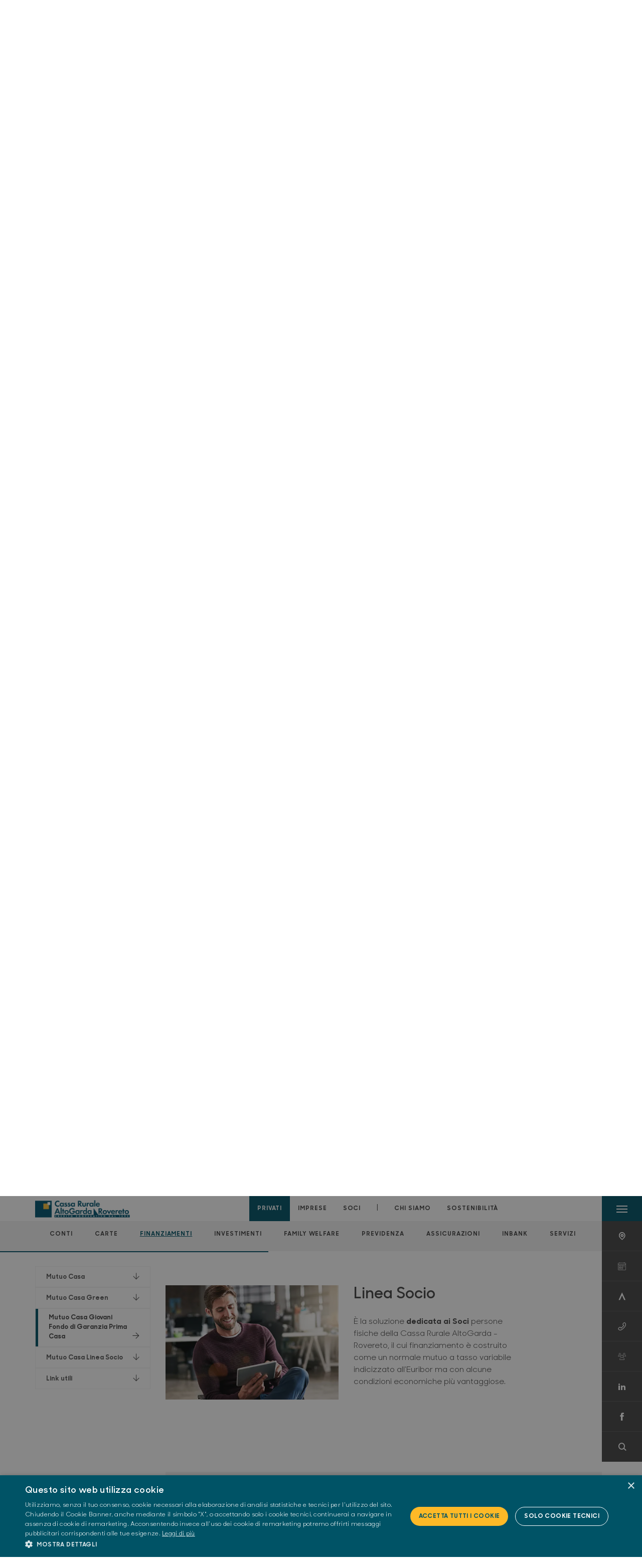

--- FILE ---
content_type: text/html; charset=utf-8
request_url: https://www.cr-ager.it/privati/finanziamenti/mutuo-casa/?anchor=product-5619
body_size: 19295
content:



    <!doctype html>
    <html class="no-js" lang="it" xml:lang="it" xmlns="http://www.w3.org/1999/xhtml">
    <head>


        
        <script type="application/ld+json">
            {
            "@context": "http://schema.org",
            "@type": "IndividualProduct",
            "name": "Mutuo Casa",
            "description": "&lt;p&gt;Numerose opportunit&#xE0; per finanziare l&#x27;&lt;strong&gt;acquisto&lt;/strong&gt;, la &lt;strong&gt;costruzione&lt;/strong&gt; o la &lt;strong&gt;ristrutturazione&lt;/strong&gt; della tua casa: &lt;strong&gt;Mutui Green&lt;/strong&gt; e opzione &quot;&lt;strong&gt;Next Green&lt;/strong&gt;&quot; per favorire la &lt;strong&gt;sostenibilit&#xE0;&lt;/strong&gt;.&lt;/p&gt;",
"image": "https://www.cr-ager.it/media/1089/privati-2.jpg",            "url": "https://www.cr-ager.it/privati/finanziamenti/mutuo-casa/?anchor=product-5619"
            }
        </script>
    
        <script>window.dataLayer = window.dataLayer || [];</script>
            <!-- Google Tag Manager -->
            <script>
                (function (w, d, s, l, i) {
                    w[l] = w[l] || []; w[l].push({
                        'gtm.start':
                            new Date().getTime(), event: 'gtm.js'
                    }); var f = d.getElementsByTagName(s)[0],
                        j = d.createElement(s), dl = l != 'dataLayer' ? '&l=' + l : ''; j.async = true; j.src =
                            'https://www.googletagmanager.com/gtm.js?id=' + i + dl; f.parentNode.insertBefore(j, f);
                })(window, document, 'script', 'dataLayer', 'GTM-5L7MBR8');
            </script>
            <!-- End Google Tag Manager -->

        

        <title>Mutuo Casa - Cassa Rurale AltoGarda - Rovereto</title>
        <meta charset="utf-8">
        <meta http-equiv="X-UA-Compatible" content="IE=edge">
        <meta name="viewport" content="width=device-width,initial-scale=1">
                <meta name="google-site-verification" content="vpyep4sc4vbb8gr2pmw83j244z25u3" />

        <style>

    @font-face {
        font-family: 'Sharp Sans No1';
        src: url('/Assets/dist/fonts/SharpSansNoOne-Bold.eot');
        src: url('/Assets/dist/fonts/SharpSansNoOne-Bold.eot?#iefix') format('embedded-opentype'), url('/Assets/dist/fonts/SharpSansNoOne-Bold.woff2') format('woff2'), url('/Assets/dist/fonts/SharpSansNoOne-Bold.woff') format('woff'), url('/Assets/dist/fonts/SharpSansNoOne-Bold.ttf') format('truetype'), url('/Assets/dist/fonts/SharpSansNoOne-Bold.svg#SharpSansNoOne-Bold') format('svg');
        font-weight: bold;
        font-style: normal;
        font-display: swap;
    }

    @font-face {
        font-family: 'Sharp Sans No1';
        src: url('/Assets/dist/fonts/SharpSansNoOne-SemiBold.eot');
        src: url('/Assets/dist/fonts/SharpSansNoOne-SemiBold.eot?#iefix') format('embedded-opentype'), url('/Assets/dist/fonts/SharpSansNoOne-SemiBold.woff2') format('woff2'), url('/Assets/dist/fonts/SharpSansNoOne-SemiBold.woff') format('woff'), url('/Assets/dist/fonts/SharpSansNoOne-SemiBold.ttf') format('truetype'), url('/Assets/dist/fonts/SharpSansNoOne-SemiBold.svg#SharpSansNoOne-SemiBold') format('svg');
        font-weight: 600;
        font-style: normal;
        font-display: swap;
    }

    @font-face {
        font-family: 'Sharp Sans No1';
        src: url('/Assets/dist/fonts/SharpSansNoOne-Medium.eot');
        src: url('/Assets/dist/fonts/SharpSansNoOne-Medium.eot?#iefix') format('embedded-opentype'), url('/Assets/dist/fonts/SharpSansNoOne-Medium.woff2') format('woff2'), url('/Assets/dist/fonts/SharpSansNoOne-Medium.woff') format('woff'), url('/Assets/dist/fonts/SharpSansNoOne-Medium.ttf') format('truetype'), url('/Assets/dist/fonts/SharpSansNoOne-Medium.svg#SharpSansNoOne-Medium') format('svg');
        font-weight: 500;
        font-style: normal;
        font-display: swap;
    }

    @font-face {
        font-family: 'Sharp Sans No1';
        src: url('/Assets/dist/fonts/SharpSansNoOne-UltraThin.eot');
        src: url('/Assets/dist/fonts/SharpSansNoOne-UltraThin.eot?#iefix') format('embedded-opentype'), url('/Assets/dist/fonts/SharpSansNoOne-UltraThin.woff2') format('woff2'), url('/Assets/dist/fonts/SharpSansNoOne-UltraThin.woff') format('woff'), url('/Assets/dist/fonts/SharpSansNoOne-UltraThin.ttf') format('truetype'), url('/Assets/dist/fonts/SharpSansNoOne-UltraThin.svg#SharpSansNoOne-UltraThin') format('svg');
        font-weight: 100;
        font-style: normal;
        font-display: swap;
    }

    @font-face {
        font-family: 'Sharp Sans No1';
        src: url('/Assets/dist/fonts/SharpSansNoOne-Light.eot');
        src: url('/Assets/dist/fonts/SharpSansNoOne-Light.eot?#iefix') format('embedded-opentype'), url('/Assets/dist/fonts/SharpSansNoOne-Light.woff2') format('woff2'), url('/Assets/dist/fonts/SharpSansNoOne-Light.woff') format('woff'), url('/Assets/dist/fonts/SharpSansNoOne-Light.ttf') format('truetype'), url('/Assets/dist/fonts/SharpSansNoOne-Light.svg#SharpSansNoOne-Light') format('svg');
        font-weight: 300;
        font-style: normal;
        font-display: swap;
    }

    @font-face {
        font-family: 'Sharp Sans No1';
        src: url('/Assets/dist/fonts/SharpSansNoOne-Regular.eot');
        src: url('/Assets/dist/fonts/SharpSansNoOne-Regular.eot?#iefix') format('embedded-opentype'), url('/Assets/dist/fonts/SharpSansNoOne-Regular.woff2') format('woff2'), url('/Assets/dist/fonts/SharpSansNoOne-Regular.woff') format('woff'), url('/Assets/dist/fonts/SharpSansNoOne-Regular.ttf') format('truetype'), url('/Assets/dist/fonts/SharpSansNoOne-Regular.svg#SharpSansNoOne-Regular') format('svg');
        font-weight: normal;
        font-style: normal;
        font-display: swap;
    }
</style>

        


        
    <meta property="og:url" content="https://www.cr-ager.it/privati/finanziamenti/mutuo-casa/?anchor=product-5619" />
        <meta property="og:type" content="article" />
        <meta property="og:title" content="Mutuo Casa" />
        <meta property="og:description" content="&lt;p&gt;Numerose opportunit&#xE0; per finanziare l&#x27;&lt;strong&gt;acquisto&lt;/strong&gt;, la &lt;strong&gt;costruzione&lt;/strong&gt; o la &lt;strong&gt;ristrutturazione&lt;/strong&gt; della tua casa: &lt;strong&gt;Mutui Green&lt;/strong&gt; e opzione &quot;&lt;strong&gt;Next Green&lt;/strong&gt;&quot; per favorire la &lt;strong&gt;sostenibilit&#xE0;&lt;/strong&gt;.&lt;/p&gt;" />

                <meta property="og:image" content="https://www.cr-ager.it/media/1089/privati-2.jpg?width=1200&height=630&v=1d579d50e9e0690" />
                

            
    <link rel="shortcut icon" type="image/x-icon" href="https://www.cr-ager.it/media/7046/pittogramma-positivo.png?v=3">

        <!-- styles -->


        <link rel="stylesheet" href="/Assets/dist/css/style.min.css?v=2026gen19_1152">



            <link rel="stylesheet" type="text/css" href="/css/14/BankColorStyleCss" />
        


        
    <link rel="canonical" href="mutuo-casa" />

        <!-- scripts -->
        <script src="/Assets/dist/js/vendor/jquery.min.js"></script>

        <script type="text/javascript">
            if (/MSIE \d|Trident.*rv:/.test(navigator.userAgent)) {
                var s = document.createElement("script");
                s.type = "text/javascript";
                s.src = "/Assets/dist/js/animate-style-fix.min.js";
                $("head").append(s);

                //custom polyfills for IE
                var polyfillScript = document.createElement("script");
                polyfillScript.type = "text/javascript";
                polyfillScript.src = "/Assets/dist/js/custom-polyfills.min.js";
                $("head").append(polyfillScript);
            }
            else {
                            var s = document.createElement("script");
                s.type = "text/javascript";
                s.src = "/Assets/dist/js/animate.min.js";
                $("head").append(s);
            }
        </script>

        <script src="/Scripts/moment.min.js"></script>
        <script src="/Scripts/moment-with-locales.min.js"></script>
        <script async src="/Assets/dist/js/vendor/date-time-picker.js"></script>
        <script async src="/Assets/dist/js/vendor/pignose.calendar.min.js"></script>
        <script async src="/Assets/dist/js/vendor/chart.min.js"></script>



        <!-- script for Accordion, refresh sidemenu area after open -->
        <script>
            'use strict';

            function setAccordionCollapseEvents(accordionId) {
                $(document).ready(function () {
                    $(accordionId).on('shown.bs.collapse',
                        function () {
                            // refresh sidemenu duration
                            refreshSidemenuDuration();
                        });
                    $(accordionId).on('hidden.bs.collapse',
                        function () {
                            // refresh sidemenu duration
                            refreshSidemenuDuration();
                        });
                });
            }
        </script>

        <script src="https://player.vimeo.com/api/player.js"></script>
        <script src="https://www.youtube.com/iframe_api"></script>


        <style>
            .rte a {
                text-decoration: underline;
            }
        </style>        
    </head>

    <body class="content-5624 template-multi-product-page home-privati page-mutuo-casa page--gradient-colors" data-file-version="2026gen19_1152">

        <!-- header -->
            





<header class="no-print">

    <a href="#content" id="skipper" class="sr-only sr-only-focusable">Salta al contenuto principale</a>

    <nav class="nav__main-menu d-flex justify-content-between" aria-label="Menu Principale">
        <div class="position-relative">
            <a class="logo-link d-flex h-100 align-items-center " href="/" aria-label="Home Cassa Rurale AltoGarda - Rovereto">
                <img height="35" class="logo px-2 py-lg-2 px-lg-0 img-fluid" src="/media/23615/crag_logo_2020_rgb_1.png" alt="Logo Cassa Rurale AltoGarda - Rovereto" />
            </a>
        </div>
        <div class="d-flex justify-content-center w-100 position-relative">
            <ul class="mb-0 p-0 position-relative h-100 d-none d-lg-flex text-center" tabindex="0" role="menu">
                            <li class="d-flex align-items-center h-100 position-relative nav__main-menu-link nav__main-menu-link--active" role="none">
                                <a role="menuitem" href="/privati/" class="nav-size stretched-link mx-lg-2 mx-xl-3" aria-label="Apre la pagina PRIVATI">PRIVATI</a>
                            </li>
                            <li class="d-flex align-items-center h-100 position-relative nav__main-menu-link " role="none">
                                <a role="menuitem" href="/imprese/" class="nav-size stretched-link mx-lg-2 mx-xl-3" aria-label="Apre la pagina IMPRESE">IMPRESE</a>
                            </li>
                            <li class="d-flex align-items-center h-100 position-relative nav__main-menu-link " role="none">
                                <a role="menuitem" href="/soci/" class="nav-size stretched-link mx-lg-2 mx-xl-3" aria-label="Apre la pagina SOCI">SOCI</a>
                            </li>

                <li class="d-flex d-flex align-items-center h-100 position-relative" aria-hidden="true"><p class="h5 mb-0 mx-lg-2 mx-xl-3" aria-hidden="true" style="top: -2px; position: relative;">|</p></li>

                    <li role="none" class="d-flex align-items-center h-100 position-relative nav__main-menu-link ">
                        <a role="menuitem" href="/chi-siamo/" class="nav-size stretched-link mx-lg-2 mx-xl-3">CHI SIAMO</a>
                    </li>
                <li class="d-flex d-flex align-items-center h-100 position-relative nav__main-menu-link "><a href="/sostenibilita/"  class="nav-size stretched-link mx-lg-2 mx-xl-3 ">SOSTENIBILITÀ</a></li>

            </ul>
        </div>
        <div id="hamburger" class="hamburger hamburger--dx" aria-expanded="false" aria-label="Apri menu" role="button">
            <div class="hamburger-content">
                <div class="hamburger-line">
                    <span></span>
                    <span></span>
                    <span></span>
                    <span></span>
                </div>
                <span class="h6 position-absolute etichetta-menu" aria-hidden="true">MENU</span>
                <span class="h6 position-absolute etichetta-chiudi" aria-hidden="true">CHIUDI</span>
            </div>
        </div>
        <nav class="right-menu hamburger--dx right-menu--dark utility-menu" aria-label="Menu destra" tabindex="0">
            <span class="sr-only">menu destra verticale</span>
                    <div class="utility-menu__box box d-flex justify-content-center align-items-center
                          
                          ">

                        <a href="/filiali/"
                            
                            >

                            <div class="utility-menu__icon d-flex align-items-center justify-content-center flex-column w-100 h-100">
                                <p class="icon-Filiali mb-2"></p>
                                <span class="h6 text-center">FILIALI</span>
                            </div>
                            <div class="utility-menu__label d-flex justify-content-end">
                                <div class="utility-menu__text d-flex justify-content-end">
                                    <span aria-hidden="true" class="h6 ">FILIALI</span>
                                </div>
                            </div>
                        </a>
                    </div>
                    <div class="utility-menu__box box d-flex justify-content-center align-items-center
                          
                          ">

                        <a href="https://cr-ager.prenotabanca.it/Dispatch"
                             target=_blank
                            >

                            <div class="utility-menu__icon d-flex align-items-center justify-content-center flex-column w-100 h-100">
                                <p class="icon-calendario mb-2"></p>
                                <span class="h6 text-center">PRENOTA BANCA</span>
                            </div>
                            <div class="utility-menu__label d-flex justify-content-end">
                                <div class="utility-menu__text d-flex justify-content-end">
                                    <span aria-hidden="true" class="h6 ">PRENOTA BANCA</span>
                                </div>
                            </div>
                        </a>
                    </div>
                    <div class="utility-menu__box box d-flex justify-content-center align-items-center
                          
                          ">

                        <a href="https://www.inbank.it/go/99999"
                             target=_blank
                            >

                            <div class="utility-menu__icon d-flex align-items-center justify-content-center flex-column w-100 h-100">
                                <p class="icon-Inbank mb-2"></p>
                                <span class="h6 text-center">INBANK</span>
                            </div>
                            <div class="utility-menu__label d-flex justify-content-end">
                                <div class="utility-menu__text d-flex justify-content-end">
                                    <span aria-hidden="true" class="h6 ">INBANK</span>
                                </div>
                            </div>
                        </a>
                    </div>
                    <div class="utility-menu__box box d-flex justify-content-center align-items-center
                          
                          ">

                        <a href="/utility/"
                            
                            >

                            <div class="utility-menu__icon d-flex align-items-center justify-content-center flex-column w-100 h-100">
                                <p class="icon-Utility mb-2"></p>
                                <span class="h6 text-center">UTILITY</span>
                            </div>
                            <div class="utility-menu__label d-flex justify-content-end">
                                <div class="utility-menu__text d-flex justify-content-end">
                                    <span aria-hidden="true" class="h6 ">UTILITY</span>
                                </div>
                            </div>
                        </a>
                    </div>
                    <div class="utility-menu__box box d-flex justify-content-center align-items-center
                          
                          ">

                        <a href="/lavora-con-noi/"
                            
                            >

                            <div class="utility-menu__icon d-flex align-items-center justify-content-center flex-column w-100 h-100">
                                <p class="icon-areaSoci mb-2"></p>
                                <span class="h6 text-center">LAVORA CON NOI</span>
                            </div>
                            <div class="utility-menu__label d-flex justify-content-end">
                                <div class="utility-menu__text d-flex justify-content-end">
                                    <span aria-hidden="true" class="h6 ">LAVORA CON NOI</span>
                                </div>
                            </div>
                        </a>
                    </div>
                    <div class="utility-menu__box box d-flex justify-content-center align-items-center
                          
                          ">

                        <a href="https://www.linkedin.com/company/cassa-rurale-alto-garda-rovereto/"
                            
                            >

                            <div class="utility-menu__icon d-flex align-items-center justify-content-center flex-column w-100 h-100">
                                <p class="icon-linkedin mb-2"></p>
                                <span class="h6 text-center">LINKEDIN</span>
                            </div>
                            <div class="utility-menu__label d-flex justify-content-end">
                                <div class="utility-menu__text d-flex justify-content-end">
                                    <span aria-hidden="true" class="h6 ">LINKEDIN</span>
                                </div>
                            </div>
                        </a>
                    </div>
                    <div class="utility-menu__box box d-flex justify-content-center align-items-center
                          
                          ">

                        <a href="https://www.facebook.com/craltogardarovereto/"
                             target=_blank
                            >

                            <div class="utility-menu__icon d-flex align-items-center justify-content-center flex-column w-100 h-100">
                                <p class="icon-facebook mb-2"></p>
                                <span class="h6 text-center">FACEBOOK</span>
                            </div>
                            <div class="utility-menu__label d-flex justify-content-end">
                                <div class="utility-menu__text d-flex justify-content-end">
                                    <span aria-hidden="true" class="h6 ">FACEBOOK</span>
                                </div>
                            </div>
                        </a>
                    </div>
                    <div class="utility-menu__box box d-flex justify-content-center align-items-center
                          
                          ">

                        <a href="/ricerca/"
                            
                             id=Cerca>

                            <div class="utility-menu__icon d-flex align-items-center justify-content-center flex-column w-100 h-100">
                                <p class="icon-Cerca mb-2"></p>
                                <span class="h6 text-center">CERCA</span>
                            </div>
                            <div class="utility-menu__label d-flex justify-content-end">
                                <div class="utility-menu__text d-flex justify-content-end">
                                    <span aria-hidden="true" class="h6 ">CERCA</span>
                                </div>
                            </div>
                        </a>
                    </div>

        </nav>
    </nav>
    <nav class="top-menu d-none d-lg-flex justify-content-center align-items-center" aria-label="Menu secondario">
        <div class="container-fluid h-100 d-none d-lg-block">
            <div class="row h-100 align-items-center">
                <div class="col-12">
                        <ul class="p-0 m-0 cl-effect-5" role="menu" aria-label="menu secondario">
                                        <li class="d-inline-block" role="none">
                                            <a class="flip-text nav-size mx-lg-2 mx-xl-3 " role="menuitem" aria-label="Apre la pagina CONTI" href="/privati/conti-e-depositi/">
                                                <span class="front">CONTI</span>
                                                <span aria-hidden="true" class="hover">CONTI</span>
                                            </a>
                                        </li>
                                        <li class="d-inline-block" role="none">
                                            <a class="flip-text nav-size mx-lg-2 mx-xl-3 " role="menuitem" aria-label="Apre la pagina CARTE" href="/privati/carte/">
                                                <span class="front">CARTE</span>
                                                <span aria-hidden="true" class="hover">CARTE</span>
                                            </a>
                                        </li>
                                        <li class="d-inline-block" role="none">
                                            <a class="flip-text nav-size mx-lg-2 mx-xl-3 text-menu-active" role="menuitem" aria-label="Apre la pagina FINANZIAMENTI" href="/privati/finanziamenti/">
                                                <span class="front">FINANZIAMENTI</span>
                                                <span aria-hidden="true" class="hover">FINANZIAMENTI</span>
                                            </a>
                                        </li>
                                        <li class="d-inline-block" role="none">
                                            <a class="flip-text nav-size mx-lg-2 mx-xl-3 " role="menuitem" aria-label="Apre la pagina INVESTIMENTI" href="/privati/investimenti/">
                                                <span class="front">INVESTIMENTI</span>
                                                <span aria-hidden="true" class="hover">INVESTIMENTI</span>
                                            </a>
                                        </li>
                                        <li class="d-inline-block" role="none">
                                            <a class="flip-text nav-size mx-lg-2 mx-xl-3 " role="menuitem" aria-label="Apre la pagina FAMILY WELFARE" href="/privati/family-welfare/">
                                                <span class="front">FAMILY WELFARE</span>
                                                <span aria-hidden="true" class="hover">FAMILY WELFARE</span>
                                            </a>
                                        </li>
                                        <li class="d-inline-block" role="none">
                                            <a class="flip-text nav-size mx-lg-2 mx-xl-3 " role="menuitem" aria-label="Apre la pagina PREVIDENZA" href="/privati/previdenza/">
                                                <span class="front">PREVIDENZA</span>
                                                <span aria-hidden="true" class="hover">PREVIDENZA</span>
                                            </a>
                                        </li>
                                        <li class="d-inline-block" role="none">
                                            <a class="flip-text nav-size mx-lg-2 mx-xl-3 " role="menuitem" aria-label="Apre la pagina ASSICURAZIONI" href="/privati/assicurazioni/">
                                                <span class="front">ASSICURAZIONI</span>
                                                <span aria-hidden="true" class="hover">ASSICURAZIONI</span>
                                            </a>
                                        </li>
                                        <li class="d-inline-block" role="none">
                                            <a class="flip-text nav-size mx-lg-2 mx-xl-3 " role="menuitem" aria-label="Apre la pagina INBANK" href="/privati/inbank/">
                                                <span class="front">INBANK</span>
                                                <span aria-hidden="true" class="hover">INBANK</span>
                                            </a>
                                        </li>
                                        <li class="d-inline-block" role="none">
                                            <a class="flip-text nav-size mx-lg-2 mx-xl-3 " role="menuitem" aria-label="Apre la pagina SERVIZI" href="/privati/servizi/">
                                                <span class="front">SERVIZI</span>
                                                <span aria-hidden="true" class="hover">SERVIZI</span>
                                            </a>
                                        </li>
                        </ul>
                </div>
            </div>
        </div>
    </nav>

    <div id="layer" class="layer-menu">
        <!-- layer mobile -->
        <div class="layer-menu-mobile d-block d-lg-none p-0 h-100">
            <div class="d-flex flex-column justify-content-between h-100">
                <div class="position-relative">
                    <div class="container-fluid utility-menu utility-menu-slider p-0 m-0 w-100">
                        <ul class="d-inline-flex list-unstyled m-0">
                                    <li>
                                        <a href="/filiali/" class="box d-flex justify-content-center align-items-center " >
                                            <div class="text-center">
                                                <p class="icon-Filiali mb-2"></p>
                                                <span class="h6">FILIALI</span>
                                            </div>
                                        </a>
                                    </li>
                                    <li>
                                        <a href="https://cr-ager.prenotabanca.it/Dispatch" class="box d-flex justify-content-center align-items-center " target=_blank>
                                            <div class="text-center">
                                                <p class="icon-calendario mb-2"></p>
                                                <span class="h6">PRENOTA BANCA</span>
                                            </div>
                                        </a>
                                    </li>
                                    <li>
                                        <a href="https://www.inbank.it/go/99999" class="box d-flex justify-content-center align-items-center " target=_blank>
                                            <div class="text-center">
                                                <p class="icon-Inbank mb-2"></p>
                                                <span class="h6">INBANK</span>
                                            </div>
                                        </a>
                                    </li>
                                    <li>
                                        <a href="/utility/" class="box d-flex justify-content-center align-items-center " >
                                            <div class="text-center">
                                                <p class="icon-Utility mb-2"></p>
                                                <span class="h6">UTILITY</span>
                                            </div>
                                        </a>
                                    </li>
                                    <li>
                                        <a href="/lavora-con-noi/" class="box d-flex justify-content-center align-items-center " >
                                            <div class="text-center">
                                                <p class="icon-areaSoci mb-2"></p>
                                                <span class="h6">LAVORA CON NOI</span>
                                            </div>
                                        </a>
                                    </li>
                                    <li>
                                        <a href="https://www.linkedin.com/company/cassa-rurale-alto-garda-rovereto/" class="box d-flex justify-content-center align-items-center " >
                                            <div class="text-center">
                                                <p class="icon-linkedin mb-2"></p>
                                                <span class="h6">LINKEDIN</span>
                                            </div>
                                        </a>
                                    </li>
                                    <li>
                                        <a href="https://www.facebook.com/craltogardarovereto/" class="box d-flex justify-content-center align-items-center " target=_blank>
                                            <div class="text-center">
                                                <p class="icon-facebook mb-2"></p>
                                                <span class="h6">FACEBOOK</span>
                                            </div>
                                        </a>
                                    </li>
                                    <li>
                                        <a href="/ricerca/" class="box d-flex justify-content-center align-items-center " >
                                            <div class="text-center">
                                                <p class="icon-Cerca mb-2"></p>
                                                <span class="h6">CERCA</span>
                                            </div>
                                        </a>
                                    </li>
                        </ul>
                    </div>
                    <div class="position-relative">
                        <div class="layer-menu-mobile-content">
                            <div class="accordion-sezioni" id="accordion-sezioni">
                                        <div class="accordion-sezioni-header" id="accordion-sezioni-heading-4618">
                                            <p class="h4">
                                                <button  data-toggle="collapse" data-target="#accordion-sezioni-collapse-4618" aria-expanded="true"
                                                        aria-controls="accordion-sezioni-collapse-4618">

                                                    Privati
                                                    <span class="icon-ctrl-right accordion-sezioni-header__icon"></span>

                                                </button>
                                            </p>
                                        </div>
                                        <div id="accordion-sezioni-collapse-4618" class="collapse col-12" role="region"
                                            aria-labelledby="accordion-sezioni-heading-4618"
                                            data-parent="#accordion-sezioni">
                                            <div class="accordion-sezioni-body">
                                                <ul class="m-0">
                                                    <!-- link home -->
                                                    <li><a class="h4" href="/privati/">Privati</a></li>

                                                            <li>
                                                                    <a href="/privati/conti-e-depositi/" class="h4">Conti</a>
                                                            </li>
                                                            <li>
                                                                    <a href="/privati/carte/" class="h4">Carte</a>
                                                            </li>
                                                            <li>
                                                                    <a href="/privati/finanziamenti/" class="h4">Finanziamenti</a>
                                                            </li>
                                                            <li>
                                                                    <a href="/privati/investimenti/" class="h4">Investimenti</a>
                                                            </li>
                                                            <li>
                                                                    <a href="/privati/family-welfare/" class="h4">Family Welfare</a>
                                                            </li>
                                                            <li>
                                                                    <a href="/privati/previdenza/" class="h4">Previdenza</a>
                                                            </li>
                                                            <li>
                                                                    <a href="/privati/assicurazioni/" class="h4">Assicurazioni</a>
                                                            </li>
                                                            <li>
                                                                    <a href="/privati/inbank/" class="h4">Inbank</a>
                                                            </li>
                                                            <li>
                                                                    <a href="/privati/servizi/" class="h4">Servizi</a>
                                                            </li>
                                                </ul>
                                            </div>
                                        </div>
                                        <div class="accordion-sezioni-header" id="accordion-sezioni-heading-4772">
                                            <p class="h4">
                                                <button  data-toggle="collapse" data-target="#accordion-sezioni-collapse-4772" aria-expanded="true"
                                                        aria-controls="accordion-sezioni-collapse-4772">

                                                    Imprese
                                                    <span class="icon-ctrl-right accordion-sezioni-header__icon"></span>

                                                </button>
                                            </p>
                                        </div>
                                        <div id="accordion-sezioni-collapse-4772" class="collapse col-12" role="region"
                                            aria-labelledby="accordion-sezioni-heading-4772"
                                            data-parent="#accordion-sezioni">
                                            <div class="accordion-sezioni-body">
                                                <ul class="m-0">
                                                    <!-- link home -->
                                                    <li><a class="h4" href="/imprese/">Imprese</a></li>

                                                            <li>
                                                                    <a href="/imprese/conti/" class="h4">Conti</a>
                                                            </li>
                                                            <li>
                                                                    <a href="/imprese/carte/" class="h4">Carte</a>
                                                            </li>
                                                            <li>
                                                                    <a href="/imprese/finanziamenti/" class="h4">Finanziamenti</a>
                                                            </li>
                                                            <li>
                                                                        <a href="/estero-1/"  class="h4">Estero</a>
                                                            </li>
                                                            <li>
                                                                    <a href="/imprese/investimenti/" class="h4">Investimenti</a>
                                                            </li>
                                                            <li>
                                                                    <a href="/imprese/servizi-digitali/" class="h4">Servizi digitali</a>
                                                            </li>
                                                            <li>
                                                                    <a href="/imprese/assicurazioni/" class="h4">Assicurazioni</a>
                                                            </li>
                                                            <li>
                                                                    <a href="/imprese/consulenza-e-agevolazioni/" class="h4">Consulenza e agevolazioni</a>
                                                            </li>
                                                            <li>
                                                                    <a href="/imprese/pos/" class="h4">POS</a>
                                                            </li>
                                                            <li>
                                                                    <a href="/imprese/agribusiness/" class="h4">Agribusiness</a>
                                                            </li>
                                                </ul>
                                            </div>
                                        </div>
                                        <div class="accordion-sezioni-header" id="accordion-sezioni-heading-4811">
                                            <p class="h4">
                                                <button  data-toggle="collapse" data-target="#accordion-sezioni-collapse-4811" aria-expanded="true"
                                                        aria-controls="accordion-sezioni-collapse-4811">

                                                    Soci
                                                    <span class="icon-ctrl-right accordion-sezioni-header__icon"></span>

                                                </button>
                                            </p>
                                        </div>
                                        <div id="accordion-sezioni-collapse-4811" class="collapse col-12" role="region"
                                            aria-labelledby="accordion-sezioni-heading-4811"
                                            data-parent="#accordion-sezioni">
                                            <div class="accordion-sezioni-body">
                                                <ul class="m-0">
                                                    <!-- link home -->
                                                    <li><a class="h4" href="/soci/">Soci</a></li>

                                                            <li>
                                                                    <a href="/soci/come-diventare/" class="h4">Come diventare</a>
                                                            </li>
                                                            <li>
                                                                    <a href="/soci/diritti-e-doveri/" class="h4">Diritti e Doveri</a>
                                                            </li>
                                                            <li>
                                                                    <a href="/soci/assemblea/" class="h4">Assemblea</a>
                                                            </li>
                                                            <li>
                                                                    <a href="/soci/premio-allo-studio/" class="h4">Premio allo studio</a>
                                                            </li>
                                                            <li>
                                                                    <a href="/soci/agevolazioni/" class="h4">Agevolazioni</a>
                                                            </li>
                                                            <li>
                                                                    <a href="/soci/dialogo/" class="h4">Dialogo</a>
                                                            </li>
                                                            <li>
                                                                    <a href="/soci/in-cooperazione/" class="h4">In-Cooperazione</a>
                                                            </li>
                                                            <li>
                                                                    <a href="/soci/assistenza-fiscale/" class="h4">Assistenza fiscale</a>
                                                            </li>
                                                </ul>
                                            </div>
                                        </div>
                                
                            </div>
                            <div class="accordion-sezioni" id="accordion-chi-siamo">
                                    <div class="accordion-sezioni-header" id="accordion-sezioni-heading-4818">
                                        <p class="h4">
                                            <button data-toggle="collapse" data-target="#accordion-sezioni-collapse-4818" aria-expanded="true"
                                                    aria-controls="accordion-sezioni-collapse-4818">

                                                Chi siamo
                                                <span class="icon-ctrl-right accordion-sezioni-header__icon"></span>

                                            </button>
                                        </p>

                                    </div>
                                    <div id="accordion-sezioni-collapse-4818" class="collapse col-12" role="region"
                                        aria-labelledby="accordion-sezioni-heading-4818"
                                        data-parent="#accordion-chi-siamo">
                                        <div class="accordion-sezioni-body">
                                            <ul class="m-0">
                                                <!-- link home -->
                                                <li><a class="h4" href="/chi-siamo/">Chi siamo</a></li>
                                                        <li>
                                                                <a href="/chi-siamo/storia/" class="h4">Storia</a>
                                                        </li>
                                                        <li>
                                                                <a href="/chi-siamo/gruppo/" class="h4">Gruppo</a>
                                                        </li>
                                                        <li>
                                                                <a href="/chi-siamo/codice-etico/" class="h4">Codice Etico</a>
                                                        </li>
                                                        <li>
                                                                <a href="/chi-siamo/contributi-terzo-settore/" class="h4">Contributi Terzo Settore</a>
                                                        </li>
                                                        <li>
                                                                <a href="/chi-siamo/iniziative/" class="h4">Iniziative</a>
                                                        </li>
                                                        <li>
                                                                <a href="/chi-siamo/documenti-societari/" class="h4">Documenti Societari</a>
                                                        </li>

                                            </ul>
                                        </div>
                                    </div>
                                <div class="menu-informativo"><a class="h4" href="/sostenibilita/" >Sostenibilità</a></div>
                            </div>
                            <div class="menu-informativo">
                                                <a class="h4" href="/news/">News</a>
                                                <a class="h4" href="/contatti/">Contatti</a>
                                                <a class="h4" href="/lavora-con-noi/">Lavora con noi</a>
                            </div>
                        </div>
                        <div class="submenu-layer">
                        </div>
                    </div>
                </div>

                <div class="container informazioni-banca">

                    <div class="row my-4">
                        <div class="col-12">
                                <p class="nome-banca h4 h-bold text-primary-2 mb-2">Cassa Rurale AltoGarda - Rovereto</p>
                                    <p class="text-dark mb-2">
                                        Viale delle Magnolie 1 <br />
                                        38062,  Arco,  TN,  Italia
                                    </p>
                                    <p class="text-dark mb-2">
                                        Corso Rosmini 13 <br />
                                        38068,  Rovereto,  TN,  Italia
                                    </p>
                                    <p class="text-dark d-block mb-2">
                                        Telefono:&nbsp;
0464 583211                                    </p>
                                    <p class="text-dark mb-2">
                                        E-mail:&nbsp;
<a class="no-underline" href="mailto:info@cr-altogarda.net" title="e-mail">info@cr-altogarda.net</a>                                    </p>
                                    <p class="text-dark mb-2">
                                        PEC:&nbsp;
<a class="no-underline" href="mailto:info@pec.cr-altogarda.net" title="pec">info@pec.cr-altogarda.net</a>                                    </p>
                                            <p class="text-dark mb-2">
                                                fax: 0464 583381
                                            </p>
                                    <ul class="list-unstyled m-0 pt-1">
                                                <li class="d-inline-block">
                                                    <a href="https://www.facebook.com/craltogardarovereto/" target="_blank"
                                                       class="text-primary-2 mr-3 text-center" aria-label="pagina facebook">
                                                        <span class="icon-facebook social-icon"></span>
                                                    </a>
                                                </li>
                                                <li class="d-inline-block">
                                                    <a href="https://it.linkedin.com/company/cassa-rurale-alto-garda-rovereto" target="_blank"
                                                       class="text-primary-2 mr-3 text-center" aria-label="profilo linkedin">
                                                        <span class="icon-linkedin social-icon"></span>
                                                    </a>
                                                </li>
                                    </ul>
                        </div>
                    </div>
                </div>
            </div>
        </div>

        <!-- layer desktop -->
        <div class="container-fluid d-none d-lg-block layer-menu-desktop h-100 m-0 p-0">
            <div class="row row-cols-4 h-100">
                <div class="col col--padding d-flex flex-column justify-content-between" style="background-color: white;">
                    <ul class="layer-menu-desktop__menu p-0 m-0 nav flex-column nav-pills" id="v-pills-tab" role="menu">
                                <li role="none">
                                    <a class="h2 nav-tab-link active" id="v-pills-4618-tab" role="menuitem" aria-label="Apre la pagina Privati" data-toggle="pill" href="#v-pills-4618" aria-controls="v-pills-4618">Privati</a>
                                </li>
                                <li role="none">
                                    <a class="h2 nav-tab-link " id="v-pills-4772-tab" role="menuitem" aria-label="Apre la pagina Imprese" data-toggle="pill" href="#v-pills-4772" aria-controls="v-pills-4772">Imprese</a>
                                </li>
                                <li role="none">
                                    <a class="h2 nav-tab-link " id="v-pills-4811-tab" role="menuitem" aria-label="Apre la pagina Soci" data-toggle="pill" href="#v-pills-4811" aria-controls="v-pills-4811">Soci</a>
                                </li>
                        

                        <!-- about us menu-->
                            <li class="hamburger-menu-divider bg-dark"></li>
                            <li class="layer-menu-desktop__header m-0" role="none">
                                <a class="h2 nav-tab-link "
                                   id="v-pills-4818-tab"
                                   data-toggle="pill"
                                   href="#v-pills-4818"
                                   role="menuitem"
                                   aria-label="Apre la pagina Chi siamo"
                                   aria-controls="v-pills-4818">Chi siamo</a>
                            </li>
                        <li role="menu"><a href="#v-pills-67cf8cdc-c272-4467-a233-83f89af003d2" class="h2 nav-tab-link fake-link" id="v-pills-67cf8cdc-c272-4467-a233-83f89af003d2-tab" data-toggle="pill" role="menuitem" aria-controls="v-pills-67cf8cdc-c272-4467-a233-83f89af003d2-tab" data-page-url="/sostenibilita/" >Sostenibilità</a></li>
                        <!-- Links under about us-->
                            <li role="none" class="hamburger-menu-divider bg-dark"></li>
                                        <li class="layer-menu-desktop__information-menu" role="none">
                                            <a href="#v-pills-4832"
                                               class="h2 nav-tab-link  fake-link"
                                               id="v-pills-4832-tab"
                                               data-toggle="pill"
                                               role="menuitem"
                                               aria-label="Apre la pagina News"
                                               aria-controls="v-pills-4832"
                                               data-page-url="/news/">News</a>
                                        </li>
                                        <li class="layer-menu-desktop__information-menu" role="none">
                                            <a href="#v-pills-4839"
                                               class="h2 nav-tab-link  fake-link"
                                               id="v-pills-4839-tab"
                                               data-toggle="pill"
                                               role="menuitem"
                                               aria-label="Apre la pagina Contatti"
                                               aria-controls="v-pills-4839"
                                               data-page-url="/contatti/">Contatti</a>
                                        </li>
                                        <li class="layer-menu-desktop__information-menu" role="none">
                                            <a href="#v-pills-7421"
                                               class="h2 nav-tab-link  fake-link"
                                               id="v-pills-7421-tab"
                                               data-toggle="pill"
                                               role="menuitem"
                                               aria-label="Apre la pagina Lavora con noi"
                                               aria-controls="v-pills-7421"
                                               data-page-url="/lavora-con-noi/">Lavora con noi</a>
                                        </li>
                    </ul>

                    <div class="row layer-menu-desktop__bank-info mt-5">
                        <div class="col">
                            <!--bank informations-->
                                <small class="text-medium text-primary-2 d-block mb-2 layer-menu-desktop__bank-info__title">Cassa Rurale AltoGarda - Rovereto</small>
                                    <small class="text-medium d-block mb-2">
                                        Viale delle Magnolie 1 <br />
                                        38062,  Arco,  TN,  Italia
                                    </small>
                                    <small class="text-medium d-block mb-2">
                                        Corso Rosmini 13 <br />
                                        38068,  Rovereto,  TN,  Italia
                                    </small>
                                    <small class="text-dark d-block pb-2">
                                        Telefono:&nbsp;
0464 583211                                    </small>
                                    <small class="text-dark d-block pb-2">
                                        E-mail:&nbsp;
info@cr-altogarda.net                                    </small>
                                    <small class="text-dark d-block pb-2">
                                        PEC:&nbsp;
info@pec.cr-altogarda.net                                    </small>
                                            <small class="text-dark d-block pb-2">
                                                fax: 0464 583381
                                            </small>

                            <!-- social links-->
                                <ul class="p-0 mt-3">
                                            <li class="d-inline-block">
                                                <a href="https://www.facebook.com/craltogardarovereto/" target="_blank" class="text-primary-2 mr-3" aria-label="pagina facebook">
                                                    <span class="icon-facebook"></span>
                                                </a>
                                            </li>
                                            <li class="d-inline-block">
                                                <a href="https://it.linkedin.com/company/cassa-rurale-alto-garda-rovereto" target="_blank" class="text-primary-2 mr-3" aria-label="profilo linkedin">
                                                    <span class="icon-linkedin"></span>
                                                </a>
                                            </li>
                                </ul>
                        </div>
                    </div>

                    <div class="layer-menu-desktop__logo">
                        <img class="logo img-fluid" src="/media/23615/crag_logo_2020_rgb_1.png" alt="Logo Cassa Rurale AltoGarda - Rovereto" title="Logo Cassa Rurale AltoGarda - Rovereto" aria-label="Logo Cassa Rurale AltoGarda - Rovereto" />
                    </div>

                </div>
                <div class="col-6 col--padding bg-gray-light">
                    <!-- tabs content-->
                    <div class="tab-content" id="v-pills-tabContent">
                        <!-- Links under about us-->
                                        <div class="tab-pane "
                                             id="v-pills-4832"
                                             role="tabpanel"
                                             aria-labelledby="v-pills-4832-tab">
                                            <p>&nbsp;</p>
                                        </div>
                                        <div class="tab-pane "
                                             id="v-pills-4839"
                                             role="tabpanel"
                                             aria-labelledby="v-pills-4839-tab">
                                            <p>&nbsp;</p>
                                        </div>
                                        <div class="tab-pane "
                                             id="v-pills-7421"
                                             role="tabpanel"
                                             aria-labelledby="v-pills-7421-tab">
                                            <p>&nbsp;</p>
                                        </div>

                                <div class="tab-pane active"
                                     id="v-pills-4618"
                                     role="tabpanel"
                                     aria-labelledby="v-pills-4618-tab">
                                    <div class="container">
                                        <div class="row">
                                            <!-- products -->
                                            <div class="col-6 p-0">
                                                <ul class="p-0 m-0">
                                                                <li class="mb-3">
                                                                        <a class="h3 " href="/privati/conti-e-depositi/">Conti</a>
                                                                </li>
                                                                <li class="mb-3">
                                                                        <a class="h3 " href="/privati/carte/">Carte</a>
                                                                </li>
                                                                <li class="mb-3">
                                                                        <a class="h3 tab-content--active" href="/privati/finanziamenti/">Finanziamenti</a>
                                                                </li>
                                                                <li class="mb-3">
                                                                        <a class="h3 " href="/privati/investimenti/">Investimenti</a>
                                                                </li>
                                                                <li class="mb-3">
                                                                        <a class="h3 " href="/privati/family-welfare/">Family Welfare</a>
                                                                </li>
                                                                <li class="mb-3">
                                                                        <a class="h3 " href="/privati/previdenza/">Previdenza</a>
                                                                </li>
                                                                <li class="mb-3">
                                                                        <a class="h3 " href="/privati/assicurazioni/">Assicurazioni</a>
                                                                </li>
                                                                <li class="mb-3">
                                                                        <a class="h3 " href="/privati/inbank/">Inbank</a>
                                                                </li>
                                                                <li class="mb-3">
                                                                        <a class="h3 " href="/privati/servizi/">Servizi</a>
                                                                </li>
                                                </ul>
                                            </div>
                                            <!-- mondi -->
                                        </div>
                                    </div>
                                </div>
                                <div class="tab-pane "
                                     id="v-pills-4772"
                                     role="tabpanel"
                                     aria-labelledby="v-pills-4772-tab">
                                    <div class="container">
                                        <div class="row">
                                            <!-- products -->
                                            <div class="col-6 p-0">
                                                <ul class="p-0 m-0">
                                                                <li class="mb-3">
                                                                        <a class="h3 " href="/imprese/conti/">Conti</a>
                                                                </li>
                                                                <li class="mb-3">
                                                                        <a class="h3 " href="/imprese/carte/">Carte</a>
                                                                </li>
                                                                <li class="mb-3">
                                                                        <a class="h3 " href="/imprese/finanziamenti/">Finanziamenti</a>
                                                                </li>
                                                                <li class="mb-3">
                                                                            <a class="h3 "  href="/estero-1/">Estero</a>
                                                                </li>
                                                                <li class="mb-3">
                                                                        <a class="h3 " href="/imprese/investimenti/">Investimenti</a>
                                                                </li>
                                                                <li class="mb-3">
                                                                        <a class="h3 " href="/imprese/servizi-digitali/">Servizi digitali</a>
                                                                </li>
                                                                <li class="mb-3">
                                                                        <a class="h3 " href="/imprese/assicurazioni/">Assicurazioni</a>
                                                                </li>
                                                                <li class="mb-3">
                                                                        <a class="h3 " href="/imprese/consulenza-e-agevolazioni/">Consulenza e agevolazioni</a>
                                                                </li>
                                                                <li class="mb-3">
                                                                        <a class="h3 " href="/imprese/pos/">POS</a>
                                                                </li>
                                                                <li class="mb-3">
                                                                        <a class="h3 " href="/imprese/agribusiness/">Agribusiness</a>
                                                                </li>
                                                </ul>
                                            </div>
                                            <!-- mondi -->
                                        </div>
                                    </div>
                                </div>
                                <div class="tab-pane "
                                     id="v-pills-4811"
                                     role="tabpanel"
                                     aria-labelledby="v-pills-4811-tab">
                                    <div class="container">
                                        <div class="row">
                                            <!-- products -->
                                            <div class="col-6 p-0">
                                                <ul class="p-0 m-0">
                                                                <li class="mb-3">
                                                                        <a class="h3 " href="/soci/come-diventare/">Come diventare</a>
                                                                </li>
                                                                <li class="mb-3">
                                                                        <a class="h3 " href="/soci/diritti-e-doveri/">Diritti e Doveri</a>
                                                                </li>
                                                                <li class="mb-3">
                                                                        <a class="h3 " href="/soci/assemblea/">Assemblea</a>
                                                                </li>
                                                                <li class="mb-3">
                                                                        <a class="h3 " href="/soci/premio-allo-studio/">Premio allo studio</a>
                                                                </li>
                                                                <li class="mb-3">
                                                                        <a class="h3 " href="/soci/agevolazioni/">Agevolazioni</a>
                                                                </li>
                                                                <li class="mb-3">
                                                                        <a class="h3 " href="/soci/dialogo/">Dialogo</a>
                                                                </li>
                                                                <li class="mb-3">
                                                                        <a class="h3 " href="/soci/in-cooperazione/">In-Cooperazione</a>
                                                                </li>
                                                                <li class="mb-3">
                                                                        <a class="h3 " href="/soci/assistenza-fiscale/">Assistenza fiscale</a>
                                                                </li>
                                                </ul>
                                            </div>
                                            <!-- mondi -->
                                        </div>
                                    </div>
                                </div>

                        

                            <div class="tab-pane " id="v-pills-4818" role="tabpanel" aria-labelledby="v-pills-4818-tab">
                                <div class="container">
                                    <div class="row">
                                        <!-- about us children-->
                                        <div class="col-6 p-0">
                                            <ul class="p-0 m-0">
                                                        <li class="mb-3">
                                                                <a href="/chi-siamo/storia/" class="h3 ">Storia</a>
                                                        </li>
                                                        <li class="mb-3">
                                                                <a href="/chi-siamo/gruppo/" class="h3 ">Gruppo</a>
                                                        </li>
                                                        <li class="mb-3">
                                                                <a href="/chi-siamo/codice-etico/" class="h3 ">Codice Etico</a>
                                                        </li>
                                                        <li class="mb-3">
                                                                <a href="/chi-siamo/contributi-terzo-settore/" class="h3 ">Contributi Terzo Settore</a>
                                                        </li>
                                                        <li class="mb-3">
                                                                <a href="/chi-siamo/iniziative/" class="h3 ">Iniziative</a>
                                                        </li>
                                                        <li class="mb-3">
                                                                <a href="/chi-siamo/documenti-societari/" class="h3 ">Documenti Societari</a>
                                                        </li>
                                            </ul>
                                        </div>
                                    </div>
                                </div>
                            </div>

                        <div class="tab-pane" id="v-pills-67cf8cdc-c272-4467-a233-83f89af003d2" role="tabpanel" aria-labelledby="v-pills-67cf8cdc-c272-4467-a233-83f89af003d2-tab"><p>&nbsp;</p></div>
                    </div>
                </div>
                <div class="col col--padding layer-menu-desktop__menu-servizi" style="background-color: #515556;">
                                    <a href="/filiali/" class="mb-5"  title="Filiali">
                                        <p class="h3 mb-3 text-highlight">Filiali</p>
                                        <p class="text-white">Accedi all&#x27;elenco completo delle filiali della Cassa Rurale</p>
                                        <span class="icon icon-freccia text-white" role="none"></span>
                                    </a>
                                    <a href="https://cr-ager.prenotabanca.it/Dispatch" class="mb-5" target=_blank title="Prenota Banca">
                                        <p class="h3 mb-3 text-highlight">Prenota Banca</p>
                                        <p class="text-white"></p>
                                        <span class="icon icon-freccia text-white" role="none"></span>
                                    </a>
                                    <a href="https://www.inbank.it/go/99999" class="mb-5" target=_blank title="Inbank">
                                        <p class="h3 mb-3 text-highlight">Inbank</p>
                                        <p class="text-white">Accedi al tuo Inbank, la tua banca in un clic</p>
                                        <span class="icon icon-freccia text-white" role="none"></span>
                                    </a>
                                    <a href="/utility/" class="mb-5"  title="Utility">
                                        <p class="h3 mb-3 text-highlight">Utility</p>
                                        <p class="text-white">Consulta tutti i numeri utili</p>
                                        <span class="icon icon-freccia text-white" role="none"></span>
                                    </a>
                                    <a href="/lavora-con-noi/" class="mb-5"  title="Lavora con noi">
                                        <p class="h3 mb-3 text-highlight">Lavora con noi</p>
                                        <p class="text-white">Lavora con noi</p>
                                        <span class="icon icon-freccia text-white" role="none"></span>
                                    </a>
                                    <a href="https://www.linkedin.com/company/cassa-rurale-alto-garda-rovereto/" class="mb-5"  title="Linkedin">
                                        <p class="h3 mb-3 text-highlight">Linkedin</p>
                                        <p class="text-white">Linkedin</p>
                                        <span class="icon icon-freccia text-white" role="none"></span>
                                    </a>
                                    <a href="https://www.facebook.com/craltogardarovereto/" class="mb-5" target=_blank title="facebook">
                                        <p class="h3 mb-3 text-highlight">facebook</p>
                                        <p class="text-white">facebook</p>
                                        <span class="icon icon-freccia text-white" role="none"></span>
                                    </a>
                </div>
            </div>
        </div>

    </div>

    <div id="scrollProgressContainer">
        <div id="scrollProgressBar"></div>
    </div>

</header>

<section class="print pt-5 pb-3">
    <div class="container-fuid">
        <div class="container container-custom-width">
            <img class="logo img-fluid" src="/media/23615/crag_logo_2020_rgb_1.png" alt="Logo Cassa Rurale AltoGarda - Rovereto" title="Logo Cassa Rurale AltoGarda - Rovereto" aria-label="Logo Cassa Rurale AltoGarda - Rovereto" />
        </div>
    </div>
</section>

<script>
    'use strict';

    (function ($) {
        $(function () {
            $(document).ready(function () {
                var $navBar = $('#user-area-menu');

                if ($navBar && $navBar.length > 0) {
                    $('body').addClass('has-user-area-menu');
                }
            });
        });
        $(document).ready(function () {
            $("#skipper").click(function () {
                var href = $($(this).attr("href"));
                var targetElement = $(href);
                targetElement.attr('tabindex', '-1');
                targetElement.focus();

            });
        });

    })(jQuery);
</script>


        <section id="content" role="main">
                    <div class="container-fluid d-lg-block container-breadcrumb">
                        <div class="container container-custom-width ">
                            <div class="row">
                                <div class="col-12 text-left pl-0">
                                    <div class="pt-2 pr-lg-5">
                                            <div class="p breadcrumb-cms mt-2 mb-3">
       Sei nella pagina:
                <a href="/" class="p">Home</a>
                <span aria-hidden="true"> / </span><a href="/privati/" class="p">Privati</a>
                <span aria-hidden="true"> / </span><a href="/privati/finanziamenti/" class="p">Finanziamenti</a>
        <span aria-hidden="true"> / </span>
        <strong>Mutuo Casa</strong>
    </div>

                                    </div>
                                </div>
                            </div>
                        </div>
                    </div>
            

<!-- content multi prodotto -->
<section>
    <div class="container container-custom-width mt-3 ">
        <div class="row">
            <div class="col-12 col-lg-10 col-xl-9">
                    <p class="h5 h-bold mb-2">Finanziamenti</p>
                <h1 class="h1">
                    Per finanziare l'<strong>acquisto</strong>, la <strong>costruzione</strong> o la <strong>ristrutturazione</strong> della tua casa.
                </h1>
            </div>
        </div>
    </div>

        <!-- social media buttons -->
        <div class="no-print container container-custom-width">
            <div class="row">
                <div class="col-12">
                    <div class="py-3 pr-xl-140">
                        

<div class="social-share-buttons py-2">
    <div class="main-btn h5"><i role="button" aria-label="pulsante icone social" tabindex="0" aria-expanded="false" class="icon-share"></i>share</div>
    <div class="social-btns" style="display: none;">
        <ul class="social-links">
            <li>
                <a id="share-facebook" tabindex="-1" href="https://www.facebook.com/sharer.php?u=https://www.cr-ager.it/privati/finanziamenti/mutuo-casa/" class="icon-facebook social-icon" target="_blank" title="facebook" aria-label="Condividi su facebook">
                </a>
            </li>
            <li>
                <a id="share-twitter" tabindex="-1" href="https://twitter.com/intent/tweet?url=https://www.cr-ager.it/privati/finanziamenti/mutuo-casa/&text=&hashtags=" class="icon-Twitter social-icon" target="_blank" title="Twitter" aria-label="Condividi su Twitter">
                </a>
            </li>
            <li>
                <a id="share-linkedin" tabindex="-1" href="https://www.linkedin.com/shareArticle?mini=true&url=https://www.cr-ager.it/privati/finanziamenti/mutuo-casa/&title=&summary=&source=" class="icon-linkedin social-icon" target="_blank" title="linkedin" aria-label="Condividi su Linkedin">
                </a>
            </li>
        </ul>
    </div>
</div>
                    </div>
                </div>
            </div>
        </div>
    

<div id="content-with-sidebar" class="container container-custom-width" role="navigation" aria-label="sidebar">
    <div class="no-print sidebar">
        <ul class="m-0 p-0 anchor-list" id="anchor-list">
                    <li class="anchor-item active" >
                        <a role="button" class="px-3 py-2"
                           href="#multi-product-desc"
                           title="Mutuo Casa" aria-label="Mutuo Casa" id="#multi-product-desc">
                            <small class="small-bold">
                                <span class="label">Mutuo Casa</span>
                                <span aria-hidden="true" class="icon-freccia"></span>
                            </small>
                        </a>
                    </li>
                    <li class="anchor-item " >
                        <a role="button" class="px-3 py-2"
                           href="#product-826152"
                           title="Mutuo Casa Green" aria-label="Mutuo Casa Green" id="#product-826152">
                            <small class="small-bold">
                                <span class="label">Mutuo Casa Green</span>
                                <span aria-hidden="true" class="icon-freccia"></span>
                            </small>
                        </a>
                    </li>
                    <li class="anchor-item " >
                        <a role="button" class="px-3 py-2"
                           href="#product-383826"
                           title="Mutuo Casa Giovani Fondo di Garanzia Prima Casa" aria-label="Mutuo Casa Giovani Fondo di Garanzia Prima Casa" id="#product-383826">
                            <small class="small-bold">
                                <span class="label">Mutuo Casa Giovani Fondo di Garanzia Prima Casa</span>
                                <span aria-hidden="true" class="icon-freccia"></span>
                            </small>
                        </a>
                    </li>
                    <li class="anchor-item " >
                        <a role="button" class="px-3 py-2"
                           href="#product-5619"
                           title="Mutuo Casa Linea Socio" aria-label="Mutuo Casa Linea Socio" id="#product-5619">
                            <small class="small-bold">
                                <span class="label">Mutuo Casa Linea Socio</span>
                                <span aria-hidden="true" class="icon-freccia"></span>
                            </small>
                        </a>
                    </li>
                    <li class="anchor-item "  id="link-utili-anchor-item">
                        <a role="button" class="px-3 py-2"
                           href="#link-utili"
                           title="Link utili" aria-label="Link utili" id="#link-utili">
                            <small class="small-bold">
                                <span class="label">Link utili</span>
                                <span aria-hidden="true" class="icon-freccia"></span>
                            </small>
                        </a>
                    </li>
        </ul>
    </div>
    <div class="content h-100" 
         id="start-content">




        <div id="multi-product-desc" class="d-none"></div>
    

<div class="container container-custom-width mb-3">
    <div class="row">
        <div class="col-12">
            <div class="clean-visual  mb-3 mb-lg-4">
                <div class="clean-visual__img position-relative">

                    



                            <picture>
                                <source media="(max-width: 575px)" srcset="/media/26031/comparto-casa-1.png?cc=0.037403783860943687,0,0.12101107926782396,0&amp;width=575&amp;format=webp&amp;v=1d7db9a6dc591f0">
                                <source media="(min-width: 576px) and (max-width: 991px)" srcset="/media/26031/comparto-casa-1.png?width=992&amp;height=531&amp;format=webp&amp;v=1d7db9a6dc591f0">
                                <source media="(min-width: 992px) and (max-width: 1199px)" srcset="/media/26031/comparto-casa-1.png?width=1200&amp;height=642&amp;format=webp&amp;v=1d7db9a6dc591f0">
                                <source media="(min-width: 1200px) and (max-width: 1500px)" srcset="/media/26031/comparto-casa-1.png?width=1620&amp;height=867&amp;format=webp&amp;v=1d7db9a6dc591f0">
                                <source media="(min-width: 1501px)" srcset="/media/26031/comparto-casa-1.png?width=1920&amp;height=655&amp;format=webp&amp;v=1d7db9a6dc591f0">
                                <img src="/media/26031/comparto-casa-1.png?width=1920&amp;height=655&amp;format=webp&amp;v=1d7db9a6dc591f0" alt="Comparto Casa 1" class="w-100 img-fluid">
                            </picture>



                    <div class="clean-visual__information h-100 ">
                        <div class="container-fluid h-100  clean-visual__information--foreground">
                            <div class="row h-100 justify-content-lg-end">
                                    <div class="col-12 col-md-12 col-lg-4 col-xl-3 h-100 d-lg-flex flex-lg-column clean-visual__information-content-wrapper px-lg-4">
                                            <div class="clean-visual__information-content d-none d-lg-flex  flex-column justify-content-lg-end pb-3">
                                                <div class="w-100">

                                                        <p class="h5 h-bold mb-3">agevolazioni</p>

                                                        <div class="clean-visual__title ">

                                                            <p>
  <strong>Mutuo Green</strong> e opzione "<strong>Next Green</strong>" per la sostenibilità.</p>
                                                        </div>
                                                </div>
                                            </div>


                                        <div class="clean-visual__cta mt-3 pb-4 pb-lg-5  d-none d-lg-block">
                                                <a href="/privati/finanziamenti/mutuo-green/"
                                                   class="btn btn-outline-white"
                                                >
                                                scopri di pi&#xF9;<span class="sr-only"></span>
                                                </a>
                                        </div>


                                    </div>
                            </div>

                        </div>
                    </div>

                </div>

                    <div class="clean-visual__info_mobile p-3 d-lg-none">
                            <div class="row">
                                <div class="col-12 pb-3">
                                        <p class="h5 h-bold mb-3">agevolazioni</p>

                                        <p class="clean-visual__title">
                                            <strong>Mutuo Green</strong> e opzione "<strong>Next Green</strong>" per la sostenibilità.
                                        </p>
                                </div>
                            </div>

                            <div class="row">
                                <div class="col-12 d-flex justify-content-center">
                                    <a href="/privati/finanziamenti/mutuo-green/"
                                       class="btn btn-secondary"
                                    >
                                        scopri di pi&#xF9;<span class="sr-only"></span>
                                    </a>
                                </div>
                            </div>

                    </div>
            </div>
        </div>
    </div>
</div>



    <!-- multi product description-->
        <div class="container container-custom-width  mb-3 mb-lg-4 mb-xl-5">
            <div class="row multi-product-description">
                <div class="col-12 col-xl-10">
                    <div class="p">
                        <p><span>Acquistare, costruire o ristrutturare <strong>CASA</strong> è più facile grazie ai nostri <strong>finanziamenti personalizzati</strong> e all'attività di <strong>consulenza</strong> che dedichiamo ai nostri clienti.</span></p>
<p>&nbsp;</p>
<p><span>Le soluzioni di finanziamento tra cui è possibile scegliere si&nbsp;</span><span>caratterizzano per i seguenti aspetti:</span></p>
<p>&nbsp;</p>
<ul>
<li><span>tasso di interesse a <strong>tasso misto</strong>, <strong>variabile</strong> o <strong>fisso</strong> o <strong>BCE</strong>;</span></li>
<li><span>finanziamenti fino al <strong>100% del valore</strong> dell'immobile;</span></li>
<li><span>durata fino a <strong>30 anni;</strong></span></li>
<li>agevolazioni per le scelte sostenibili “<strong>Mutui Green</strong>";</li>
<li><span>riduzione del tasso di interesse al miglioramento della classe energetica (opzione "<strong>Next Green</strong>");</span></li>
<li><span>vantaggi per i&nbsp;<strong>giovani</strong> (Fondo di Garanzia Prima Casa);</span></li>
<li><span>convenzione per le agevolazioni previste dalla <strong>Provincia Autonoma di Trento</strong> (<strong>Bando per l'abbattimento interessi 2025</strong>);</span></li>
<li><span>possibilità di scegliere <strong>quando iniziare</strong> a rimborsare il mutuo.</span></li>
</ul>
<p>&nbsp;</p>
<p><span>Inoltre puoi valutare con i nostri <strong>consulenti</strong> le <strong>soluzioni assicurative</strong> più adeguate per tutelarti dagli imprevisti e garantire la tranquillità tua e dei tuoi familiari.</span></p>
                    </div>
                </div>
            </div>
        </div>

    <!-- children products container-->
    <div class="container container-custom-width">
        <!-- child product -->
                <div class="row dettaglio-con-img py-3 py-lg-4 py-xl-5" id="product-826152">
                    <div class="col-12 col-lg-10">
                        <div class="row">
                            <div class="col-12 col-xl-6 pb-3 pb-lg-4 pb-xl-0">
                                <h2 class="h2 d-xl-none pb-3 pb-lg-4">
                                    <strong>Linea Mutuo Green</strong>
                                </h2>
                                            <div class="dettaglio-con-img-img">
                                                <img class="img-fluid lazyimage" src="/media/0p4hjqu3/mutui-green-per-pagina-prodotto.jpg?width=575&height=380&v=1dc0528d72996d0&quality=30&format=webp" data-image-path="/media/0p4hjqu3/mutui-green-per-pagina-prodotto.jpg?width=575&height=380&v=1dc0528d72996d0&format=webp"
                                                      alt="Mutuo Green per pagine di prodotto"/>
                                            </div>
                            </div>
                            <div class="col-12 col-xl-6">
                                <div class="h2 d-none d-xl-block pb-3 pb-lg-4">
<strong>Linea Mutuo Green</strong>                                </div>
                                <div class="p">
<p>Il <strong>Mutuo Casa Green</strong> è dedicato a chi sceglie l'acquisto di una casa sostenibile con una classe energetica elevata pari alle categorie A, A+, B, B+ e C.</p>
<p>&nbsp;</p>
<p>Oltre al beneficio che tali categorie di immobili possono generare (ad esempio sui costi di luce e gas) l'opzione Mutuo Green comporta anche ulteriori <strong>agevolazioni economiche</strong> tra cui le <strong>spese di istruttoria pari a zero</strong>.</p>
                                </div>
                                        <div class="text-center text-xl-left">
                                            <a class="btn btn-default" href="/privati/finanziamenti/mutuo-green/">
                                                scopri di pi&#xF9;
                                            </a>
                                        </div>
                            </div>
                        </div>
                    </div>
                </div>
                <div class="row dettaglio-con-img py-3 py-lg-4 py-xl-5" id="product-383826">
                    <div class="col-12 col-lg-10">
                        <div class="row">
                            <div class="col-12 col-xl-6 pb-3 pb-lg-4 pb-xl-0">
                                <h2 class="h2 d-xl-none pb-3 pb-lg-4">
                                    <strong>Linea Fondo di Garanzia Prima Casa</strong>
                                </h2>
                                            <div class="dettaglio-con-img-img">
                                                <img class="img-fluid lazyimage" src="/media/1122/privati-4.jpg?width=575&height=380&v=1d9d1d7520b8200&quality=30&format=webp" data-image-path="/media/1122/privati-4.jpg?width=575&height=380&v=1d9d1d7520b8200&format=webp"
                                                      alt="privati 4"/>
                                            </div>
                            </div>
                            <div class="col-12 col-xl-6">
                                <div class="h2 d-none d-xl-block pb-3 pb-lg-4">
<strong>Linea Fondo di Garanzia Prima Casa</strong>                                </div>
                                <div class="p">
<p>E’ un finanziamento dedicato ai giovani ed alle <strong>giovani coppie fino ai 36 anni di età</strong> che desiderano acquistare o comprare la prima casa.</p>
<p> </p>
<p>Questa soluzione, disponibile nella versione a tasso fisso e variabile, prevede numerose <strong>agevolazioni</strong> tra cui la presenza del Fondo di Garanzia dello Stato.</p>
                                </div>
                                        <div class="text-center text-xl-left">
                                            <a class="btn btn-default" href="/privati/finanziamenti/mutuo-prima-casa-giovani/">
                                                scopri di pi&#xF9;
                                            </a>
                                        </div>
                            </div>
                        </div>
                    </div>
                </div>
                <div class="row dettaglio-con-img py-3 py-lg-4 py-xl-5" id="product-5619">
                    <div class="col-12 col-lg-10">
                        <div class="row">
                            <div class="col-12 col-xl-6 pb-3 pb-lg-4 pb-xl-0">
                                <h2 class="h2 d-xl-none pb-3 pb-lg-4">
                                    <strong>Linea Socio</strong>
                                </h2>
                                            <div class="dettaglio-con-img-img">
                                                <img class="img-fluid lazyimage" src="/media/1089/privati-2.jpg?width=575&height=380&v=1d579d50e9e0690&quality=30&format=webp" data-image-path="/media/1089/privati-2.jpg?width=575&height=380&v=1d579d50e9e0690&format=webp"
                                                      alt="privati 2"/>
                                            </div>
                            </div>
                            <div class="col-12 col-xl-6">
                                <div class="h2 d-none d-xl-block pb-3 pb-lg-4">
<strong>Linea Socio</strong>                                </div>
                                <div class="p">
<p>È la soluzione <strong>dedicata ai Soci</strong> persone fisiche della Cassa Rurale AltoGarda - Rovereto, il cui finanziamento è costruito come un normale mutuo a tasso variabile indicizzato all'Euribor ma con alcune condizioni economiche più vantaggiose.</p>
                                </div>
                            </div>
                        </div>
                    </div>
                </div>
    </div>

        <!-- documents -->
        <div class="no-print container container-custom-width py-3 py-lg-4 py-xl-5" id="documenti-scaricabili">
            <div class="row">
                <div class="col-12 col-lg-10 px-0">

                </div>
            </div>
        </div>

    <!-- Transparency Phrase -->

        <div class="transparency-phrases container container-custom-width mb-3">
            <div class="row py-4 py-xl-5">
                        <div class="col-12 px-5">
                            <small>
                                <span><span>Messaggio pubblicitario con finalità promozionale.</span><br>Le condizioni contrattuali sono indicate nel documento "Informazioni generali sul credito immobiliare offerto ai consumatori" messo a disposizione del pubblico presso gli sportelli della banca e nella sezione “Trasparenza” del sito internet, e nel documento “Prospetto informativo europeo standardizzato”, che sarà consegnato al cliente prima della conclusione del contratto. La concessione del finanziamento è rimessa alla discrezionalità della banca previo accertamento dei requisiti necessari in capo al richiedente.</span>
                            </small>
                        </div>

                    <div class="col-12 pt-2 px-5  d-flex justify-content-center justify-content-md-start ">
                        <a class="btn btn-dark-outline no-print" href="/trasparenza/" >Pagina trasparenza</a>
                    </div>
            </div>
        </div>


    <!-- grid of reference content (the current page)-->



<div class="umb-block-list">


        

<div class="container container-custom-width pb-5 bannerLayout">
    <div class="row row-eq-height">


            <div class="col-12 col-lg-6 position-relative bannerLayout__Image ">

                <div class="position-relative bannerLayout__Image-wrapper h-100">
                    <div class="zoom-in-wrapper h-100">
                        <div class="w-100 h-100 bannerLayout--bg zoom-in" role="img" 
                              aria-label="assihome"
                             style="background-image: url('/media/io1d5c5u/assihome.jpg?width=1025&amp;height=520&amp;v=1db61b42faa7770');">
                        </div>
                    </div>
                    <div class="bannerLayout__Image-content">
                        <div class="p-4 h-100">
                            <div class="row h-100 d-flex align-items-end">
                                <div class="col-12">
                                        <p class="h5 font-weight-bold text-uppercase text-white-accessible">STRUMENTI IN EVIDENZA</p>
                                        <div class="h2 mb-3 text-white-accessible"><p><span><strong>AsSìHome: </strong>assicurati una tutela adeguata per la tua abitazione e la tua famiglia</span></p></div>

                                </div>
                            </div>
                        </div>
                    </div>
                </div>
            </div>
    </div>
</div>






    <div class="h-100">
        <div class="container container-custom-width pt-5 pb-5">
            <div class="row">
                <div class="col-12">
                    <h2 class="h2 pb-5 fw-bold" tabindex="0">Documentazione</h2>
                </div>
                    <div class="col-12 col-md-6">
                        <div class="d-flex align-items-center mb-4 border border-dark p-1 px-3" onclick="window.open('/umbraco/surface/transparency/ShowFile/61266')" role="button" style="cursor: pointer;" tabindex="0">
                            
                            <span class="mr-2" role="presentation">
                                
<svg class="Layer_1" xmlns="http://www.w3.org/2000/svg" width="31" height="32" viewBox="0 0 32 32">
  <path d="M28.14,9.04s0-.03,0-.05c-.02-.06-.04-.12-.08-.16,0,0,0,0,0,0h0s0,0,0,0l-7.08-7.31s-.04-.02-.07-.04c-.06-.12-.18-.21-.33-.21H7.1c-1.79,0-3.25,1.46-3.25,3.25v22.97c0,1.79,1.46,3.25,3.25,3.25h17.8c1.79,0,3.25-1.46,3.25-3.25V9.08s0-.03,0-.04ZM21.06,2.69l5.83,6.02h-5.85l.03-6.02ZM24.9,29.99H7.1c-1.38,0-2.5-1.12-2.5-2.5V4.52c0-1.38,1.12-2.5,2.5-2.5h13.21l-.03,7.07c0,.1.04.2.11.27.07.07.17.11.27.11h6.74v18.03c0,1.38-1.12,2.5-2.5,2.5Z"/>
  <path d="M15.81,19.5s.05.09.09.13c.02.02.05.02.08.03.04.03.09.05.14.05.01,0,.02.01.03.01,0,0,0,0,.01,0,0,0,0,0,.01,0,.01,0,.02-.01.03-.01.05,0,.1-.03.14-.05.02-.01.05,0,.08-.03.04-.04.07-.08.09-.13l3.06-3.48c.14-.16.12-.39-.03-.53-.16-.14-.39-.12-.53.03l-2.49,2.83V7.62c0-.21-.17-.38-.38-.38s-.38.17-.38.38v10.71l-2.46-2.8c-.14-.16-.37-.17-.53-.03-.16.14-.17.37-.03.53l3.06,3.48Z"/>
  <path d="M22.13,23.29c-.21,0-.38.17-.38.38v1.35h-11.21v-1.34c0-.21-.17-.38-.38-.38s-.38.17-.38.38v1.72c0,.21.17.38.38.38h11.96c.21,0,.38-.17.38-.38v-1.73c0-.21-.17-.38-.38-.38Z"/>
</svg>
                            </span>

                            <span class="p text-mute text-break">
                                <span class="sr-only"> apre documento in una nuova finestra</span>
                                Mutuo Fondiario MCD Green -

                                    <span class="text-uppercase">
                                        282,9 kb
                                    </span>

                            </span>

                        </div>
                    </div>
                    <div class="col-12 col-md-6">
                        <div class="d-flex align-items-center mb-4 border border-dark p-1 px-3" onclick="window.open('/umbraco/surface/transparency/ShowFile/61268')" role="button" style="cursor: pointer;" tabindex="0">
                            
                            <span class="mr-2" role="presentation">
                                
<svg class="Layer_1" xmlns="http://www.w3.org/2000/svg" width="31" height="32" viewBox="0 0 32 32">
  <path d="M28.14,9.04s0-.03,0-.05c-.02-.06-.04-.12-.08-.16,0,0,0,0,0,0h0s0,0,0,0l-7.08-7.31s-.04-.02-.07-.04c-.06-.12-.18-.21-.33-.21H7.1c-1.79,0-3.25,1.46-3.25,3.25v22.97c0,1.79,1.46,3.25,3.25,3.25h17.8c1.79,0,3.25-1.46,3.25-3.25V9.08s0-.03,0-.04ZM21.06,2.69l5.83,6.02h-5.85l.03-6.02ZM24.9,29.99H7.1c-1.38,0-2.5-1.12-2.5-2.5V4.52c0-1.38,1.12-2.5,2.5-2.5h13.21l-.03,7.07c0,.1.04.2.11.27.07.07.17.11.27.11h6.74v18.03c0,1.38-1.12,2.5-2.5,2.5Z"/>
  <path d="M15.81,19.5s.05.09.09.13c.02.02.05.02.08.03.04.03.09.05.14.05.01,0,.02.01.03.01,0,0,0,0,.01,0,0,0,0,0,.01,0,.01,0,.02-.01.03-.01.05,0,.1-.03.14-.05.02-.01.05,0,.08-.03.04-.04.07-.08.09-.13l3.06-3.48c.14-.16.12-.39-.03-.53-.16-.14-.39-.12-.53.03l-2.49,2.83V7.62c0-.21-.17-.38-.38-.38s-.38.17-.38.38v10.71l-2.46-2.8c-.14-.16-.37-.17-.53-.03-.16.14-.17.37-.03.53l3.06,3.48Z"/>
  <path d="M22.13,23.29c-.21,0-.38.17-.38.38v1.35h-11.21v-1.34c0-.21-.17-.38-.38-.38s-.38.17-.38.38v1.72c0,.21.17.38.38.38h11.96c.21,0,.38-.17.38-.38v-1.73c0-.21-.17-.38-.38-.38Z"/>
</svg>
                            </span>

                            <span class="p text-mute text-break">
                                <span class="sr-only"> apre documento in una nuova finestra</span>
                                Mutuo Ipotecario MCD Green -

                                    <span class="text-uppercase">
                                        282,2 kb
                                    </span>

                            </span>

                        </div>
                    </div>
                    <div class="col-12 col-md-6">
                        <div class="d-flex align-items-center mb-4 border border-dark p-1 px-3" onclick="window.open('/umbraco/surface/transparency/ShowFile/61269')" role="button" style="cursor: pointer;" tabindex="0">
                            
                            <span class="mr-2" role="presentation">
                                
<svg class="Layer_1" xmlns="http://www.w3.org/2000/svg" width="31" height="32" viewBox="0 0 32 32">
  <path d="M28.14,9.04s0-.03,0-.05c-.02-.06-.04-.12-.08-.16,0,0,0,0,0,0h0s0,0,0,0l-7.08-7.31s-.04-.02-.07-.04c-.06-.12-.18-.21-.33-.21H7.1c-1.79,0-3.25,1.46-3.25,3.25v22.97c0,1.79,1.46,3.25,3.25,3.25h17.8c1.79,0,3.25-1.46,3.25-3.25V9.08s0-.03,0-.04ZM21.06,2.69l5.83,6.02h-5.85l.03-6.02ZM24.9,29.99H7.1c-1.38,0-2.5-1.12-2.5-2.5V4.52c0-1.38,1.12-2.5,2.5-2.5h13.21l-.03,7.07c0,.1.04.2.11.27.07.07.17.11.27.11h6.74v18.03c0,1.38-1.12,2.5-2.5,2.5Z"/>
  <path d="M15.81,19.5s.05.09.09.13c.02.02.05.02.08.03.04.03.09.05.14.05.01,0,.02.01.03.01,0,0,0,0,.01,0,0,0,0,0,.01,0,.01,0,.02-.01.03-.01.05,0,.1-.03.14-.05.02-.01.05,0,.08-.03.04-.04.07-.08.09-.13l3.06-3.48c.14-.16.12-.39-.03-.53-.16-.14-.39-.12-.53.03l-2.49,2.83V7.62c0-.21-.17-.38-.38-.38s-.38.17-.38.38v10.71l-2.46-2.8c-.14-.16-.37-.17-.53-.03-.16.14-.17.37-.03.53l3.06,3.48Z"/>
  <path d="M22.13,23.29c-.21,0-.38.17-.38.38v1.35h-11.21v-1.34c0-.21-.17-.38-.38-.38s-.38.17-.38.38v1.72c0,.21.17.38.38.38h11.96c.21,0,.38-.17.38-.38v-1.73c0-.21-.17-.38-.38-.38Z"/>
</svg>
                            </span>

                            <span class="p text-mute text-break">
                                <span class="sr-only"> apre documento in una nuova finestra</span>
                                Mutuo Fondiario MCD -

                                    <span class="text-uppercase">
                                        287,8 kb
                                    </span>

                            </span>

                        </div>
                    </div>
                    <div class="col-12 col-md-6">
                        <div class="d-flex align-items-center mb-4 border border-dark p-1 px-3" onclick="window.open('/umbraco/surface/transparency/ShowFile/61270')" role="button" style="cursor: pointer;" tabindex="0">
                            
                            <span class="mr-2" role="presentation">
                                
<svg class="Layer_1" xmlns="http://www.w3.org/2000/svg" width="31" height="32" viewBox="0 0 32 32">
  <path d="M28.14,9.04s0-.03,0-.05c-.02-.06-.04-.12-.08-.16,0,0,0,0,0,0h0s0,0,0,0l-7.08-7.31s-.04-.02-.07-.04c-.06-.12-.18-.21-.33-.21H7.1c-1.79,0-3.25,1.46-3.25,3.25v22.97c0,1.79,1.46,3.25,3.25,3.25h17.8c1.79,0,3.25-1.46,3.25-3.25V9.08s0-.03,0-.04ZM21.06,2.69l5.83,6.02h-5.85l.03-6.02ZM24.9,29.99H7.1c-1.38,0-2.5-1.12-2.5-2.5V4.52c0-1.38,1.12-2.5,2.5-2.5h13.21l-.03,7.07c0,.1.04.2.11.27.07.07.17.11.27.11h6.74v18.03c0,1.38-1.12,2.5-2.5,2.5Z"/>
  <path d="M15.81,19.5s.05.09.09.13c.02.02.05.02.08.03.04.03.09.05.14.05.01,0,.02.01.03.01,0,0,0,0,.01,0,0,0,0,0,.01,0,.01,0,.02-.01.03-.01.05,0,.1-.03.14-.05.02-.01.05,0,.08-.03.04-.04.07-.08.09-.13l3.06-3.48c.14-.16.12-.39-.03-.53-.16-.14-.39-.12-.53.03l-2.49,2.83V7.62c0-.21-.17-.38-.38-.38s-.38.17-.38.38v10.71l-2.46-2.8c-.14-.16-.37-.17-.53-.03-.16.14-.17.37-.03.53l3.06,3.48Z"/>
  <path d="M22.13,23.29c-.21,0-.38.17-.38.38v1.35h-11.21v-1.34c0-.21-.17-.38-.38-.38s-.38.17-.38.38v1.72c0,.21.17.38.38.38h11.96c.21,0,.38-.17.38-.38v-1.73c0-.21-.17-.38-.38-.38Z"/>
</svg>
                            </span>

                            <span class="p text-mute text-break">
                                <span class="sr-only"> apre documento in una nuova finestra</span>
                                Mutuo Fondiario MCD SAL -

                                    <span class="text-uppercase">
                                        283,6 kb
                                    </span>

                            </span>

                        </div>
                    </div>
                    <div class="col-12 col-md-6">
                        <div class="d-flex align-items-center mb-4 border border-dark p-1 px-3" onclick="window.open('/umbraco/surface/transparency/ShowFile/61271')" role="button" style="cursor: pointer;" tabindex="0">
                            
                            <span class="mr-2" role="presentation">
                                
<svg class="Layer_1" xmlns="http://www.w3.org/2000/svg" width="31" height="32" viewBox="0 0 32 32">
  <path d="M28.14,9.04s0-.03,0-.05c-.02-.06-.04-.12-.08-.16,0,0,0,0,0,0h0s0,0,0,0l-7.08-7.31s-.04-.02-.07-.04c-.06-.12-.18-.21-.33-.21H7.1c-1.79,0-3.25,1.46-3.25,3.25v22.97c0,1.79,1.46,3.25,3.25,3.25h17.8c1.79,0,3.25-1.46,3.25-3.25V9.08s0-.03,0-.04ZM21.06,2.69l5.83,6.02h-5.85l.03-6.02ZM24.9,29.99H7.1c-1.38,0-2.5-1.12-2.5-2.5V4.52c0-1.38,1.12-2.5,2.5-2.5h13.21l-.03,7.07c0,.1.04.2.11.27.07.07.17.11.27.11h6.74v18.03c0,1.38-1.12,2.5-2.5,2.5Z"/>
  <path d="M15.81,19.5s.05.09.09.13c.02.02.05.02.08.03.04.03.09.05.14.05.01,0,.02.01.03.01,0,0,0,0,.01,0,0,0,0,0,.01,0,.01,0,.02-.01.03-.01.05,0,.1-.03.14-.05.02-.01.05,0,.08-.03.04-.04.07-.08.09-.13l3.06-3.48c.14-.16.12-.39-.03-.53-.16-.14-.39-.12-.53.03l-2.49,2.83V7.62c0-.21-.17-.38-.38-.38s-.38.17-.38.38v10.71l-2.46-2.8c-.14-.16-.37-.17-.53-.03-.16.14-.17.37-.03.53l3.06,3.48Z"/>
  <path d="M22.13,23.29c-.21,0-.38.17-.38.38v1.35h-11.21v-1.34c0-.21-.17-.38-.38-.38s-.38.17-.38.38v1.72c0,.21.17.38.38.38h11.96c.21,0,.38-.17.38-.38v-1.73c0-.21-.17-.38-.38-.38Z"/>
</svg>
                            </span>

                            <span class="p text-mute text-break">
                                <span class="sr-only"> apre documento in una nuova finestra</span>
                                Mutuo Ipotecario MCD -

                                    <span class="text-uppercase">
                                        287,1 kb
                                    </span>

                            </span>

                        </div>
                    </div>
                    <div class="col-12 col-md-6">
                        <div class="d-flex align-items-center mb-4 border border-dark p-1 px-3" onclick="window.open('/umbraco/surface/transparency/ShowFile/61276')" role="button" style="cursor: pointer;" tabindex="0">
                            
                            <span class="mr-2" role="presentation">
                                
<svg class="Layer_1" xmlns="http://www.w3.org/2000/svg" width="31" height="32" viewBox="0 0 32 32">
  <path d="M28.14,9.04s0-.03,0-.05c-.02-.06-.04-.12-.08-.16,0,0,0,0,0,0h0s0,0,0,0l-7.08-7.31s-.04-.02-.07-.04c-.06-.12-.18-.21-.33-.21H7.1c-1.79,0-3.25,1.46-3.25,3.25v22.97c0,1.79,1.46,3.25,3.25,3.25h17.8c1.79,0,3.25-1.46,3.25-3.25V9.08s0-.03,0-.04ZM21.06,2.69l5.83,6.02h-5.85l.03-6.02ZM24.9,29.99H7.1c-1.38,0-2.5-1.12-2.5-2.5V4.52c0-1.38,1.12-2.5,2.5-2.5h13.21l-.03,7.07c0,.1.04.2.11.27.07.07.17.11.27.11h6.74v18.03c0,1.38-1.12,2.5-2.5,2.5Z"/>
  <path d="M15.81,19.5s.05.09.09.13c.02.02.05.02.08.03.04.03.09.05.14.05.01,0,.02.01.03.01,0,0,0,0,.01,0,0,0,0,0,.01,0,.01,0,.02-.01.03-.01.05,0,.1-.03.14-.05.02-.01.05,0,.08-.03.04-.04.07-.08.09-.13l3.06-3.48c.14-.16.12-.39-.03-.53-.16-.14-.39-.12-.53.03l-2.49,2.83V7.62c0-.21-.17-.38-.38-.38s-.38.17-.38.38v10.71l-2.46-2.8c-.14-.16-.37-.17-.53-.03-.16.14-.17.37-.03.53l3.06,3.48Z"/>
  <path d="M22.13,23.29c-.21,0-.38.17-.38.38v1.35h-11.21v-1.34c0-.21-.17-.38-.38-.38s-.38.17-.38.38v1.72c0,.21.17.38.38.38h11.96c.21,0,.38-.17.38-.38v-1.73c0-.21-.17-.38-.38-.38Z"/>
</svg>
                            </span>

                            <span class="p text-mute text-break">
                                <span class="sr-only"> apre documento in una nuova finestra</span>
                                Mutuo Casa Tasso BCE -

                                    <span class="text-uppercase">
                                        270,2 kb
                                    </span>

                            </span>

                        </div>
                    </div>
                    <div class="col-12 col-md-6">
                        <div class="d-flex align-items-center mb-4 border border-dark p-1 px-3" onclick="window.open('/umbraco/surface/transparency/ShowFile/61274')" role="button" style="cursor: pointer;" tabindex="0">
                            
                            <span class="mr-2" role="presentation">
                                
<svg class="Layer_1" xmlns="http://www.w3.org/2000/svg" width="31" height="32" viewBox="0 0 32 32">
  <path d="M28.14,9.04s0-.03,0-.05c-.02-.06-.04-.12-.08-.16,0,0,0,0,0,0h0s0,0,0,0l-7.08-7.31s-.04-.02-.07-.04c-.06-.12-.18-.21-.33-.21H7.1c-1.79,0-3.25,1.46-3.25,3.25v22.97c0,1.79,1.46,3.25,3.25,3.25h17.8c1.79,0,3.25-1.46,3.25-3.25V9.08s0-.03,0-.04ZM21.06,2.69l5.83,6.02h-5.85l.03-6.02ZM24.9,29.99H7.1c-1.38,0-2.5-1.12-2.5-2.5V4.52c0-1.38,1.12-2.5,2.5-2.5h13.21l-.03,7.07c0,.1.04.2.11.27.07.07.17.11.27.11h6.74v18.03c0,1.38-1.12,2.5-2.5,2.5Z"/>
  <path d="M15.81,19.5s.05.09.09.13c.02.02.05.02.08.03.04.03.09.05.14.05.01,0,.02.01.03.01,0,0,0,0,.01,0,0,0,0,0,.01,0,.01,0,.02-.01.03-.01.05,0,.1-.03.14-.05.02-.01.05,0,.08-.03.04-.04.07-.08.09-.13l3.06-3.48c.14-.16.12-.39-.03-.53-.16-.14-.39-.12-.53.03l-2.49,2.83V7.62c0-.21-.17-.38-.38-.38s-.38.17-.38.38v10.71l-2.46-2.8c-.14-.16-.37-.17-.53-.03-.16.14-.17.37-.03.53l3.06,3.48Z"/>
  <path d="M22.13,23.29c-.21,0-.38.17-.38.38v1.35h-11.21v-1.34c0-.21-.17-.38-.38-.38s-.38.17-.38.38v1.72c0,.21.17.38.38.38h11.96c.21,0,.38-.17.38-.38v-1.73c0-.21-.17-.38-.38-.38Z"/>
</svg>
                            </span>

                            <span class="p text-mute text-break">
                                <span class="sr-only"> apre documento in una nuova finestra</span>
                                Mutuo Fondiario Privati NO MCD -

                                    <span class="text-uppercase">
                                        260,9 kb
                                    </span>

                            </span>

                        </div>
                    </div>
                    <div class="col-12 col-md-6">
                        <div class="d-flex align-items-center mb-4 border border-dark p-1 px-3" onclick="window.open('/umbraco/surface/transparency/ShowFile/61275')" role="button" style="cursor: pointer;" tabindex="0">
                            
                            <span class="mr-2" role="presentation">
                                
<svg class="Layer_1" xmlns="http://www.w3.org/2000/svg" width="31" height="32" viewBox="0 0 32 32">
  <path d="M28.14,9.04s0-.03,0-.05c-.02-.06-.04-.12-.08-.16,0,0,0,0,0,0h0s0,0,0,0l-7.08-7.31s-.04-.02-.07-.04c-.06-.12-.18-.21-.33-.21H7.1c-1.79,0-3.25,1.46-3.25,3.25v22.97c0,1.79,1.46,3.25,3.25,3.25h17.8c1.79,0,3.25-1.46,3.25-3.25V9.08s0-.03,0-.04ZM21.06,2.69l5.83,6.02h-5.85l.03-6.02ZM24.9,29.99H7.1c-1.38,0-2.5-1.12-2.5-2.5V4.52c0-1.38,1.12-2.5,2.5-2.5h13.21l-.03,7.07c0,.1.04.2.11.27.07.07.17.11.27.11h6.74v18.03c0,1.38-1.12,2.5-2.5,2.5Z"/>
  <path d="M15.81,19.5s.05.09.09.13c.02.02.05.02.08.03.04.03.09.05.14.05.01,0,.02.01.03.01,0,0,0,0,.01,0,0,0,0,0,.01,0,.01,0,.02-.01.03-.01.05,0,.1-.03.14-.05.02-.01.05,0,.08-.03.04-.04.07-.08.09-.13l3.06-3.48c.14-.16.12-.39-.03-.53-.16-.14-.39-.12-.53.03l-2.49,2.83V7.62c0-.21-.17-.38-.38-.38s-.38.17-.38.38v10.71l-2.46-2.8c-.14-.16-.37-.17-.53-.03-.16.14-.17.37-.03.53l3.06,3.48Z"/>
  <path d="M22.13,23.29c-.21,0-.38.17-.38.38v1.35h-11.21v-1.34c0-.21-.17-.38-.38-.38s-.38.17-.38.38v1.72c0,.21.17.38.38.38h11.96c.21,0,.38-.17.38-.38v-1.73c0-.21-.17-.38-.38-.38Z"/>
</svg>
                            </span>

                            <span class="p text-mute text-break">
                                <span class="sr-only"> apre documento in una nuova finestra</span>
                                Mutuo Ipotecario Privati NO MCD -

                                    <span class="text-uppercase">
                                        260,5 kb
                                    </span>

                            </span>

                        </div>
                    </div>
                    <div class="col-12 col-md-6">
                        <div class="d-flex align-items-center mb-4 border border-dark p-1 px-3" onclick="window.open('/umbraco/surface/transparency/ShowFile/61277')" role="button" style="cursor: pointer;" tabindex="0">
                            
                            <span class="mr-2" role="presentation">
                                
<svg class="Layer_1" xmlns="http://www.w3.org/2000/svg" width="31" height="32" viewBox="0 0 32 32">
  <path d="M28.14,9.04s0-.03,0-.05c-.02-.06-.04-.12-.08-.16,0,0,0,0,0,0h0s0,0,0,0l-7.08-7.31s-.04-.02-.07-.04c-.06-.12-.18-.21-.33-.21H7.1c-1.79,0-3.25,1.46-3.25,3.25v22.97c0,1.79,1.46,3.25,3.25,3.25h17.8c1.79,0,3.25-1.46,3.25-3.25V9.08s0-.03,0-.04ZM21.06,2.69l5.83,6.02h-5.85l.03-6.02ZM24.9,29.99H7.1c-1.38,0-2.5-1.12-2.5-2.5V4.52c0-1.38,1.12-2.5,2.5-2.5h13.21l-.03,7.07c0,.1.04.2.11.27.07.07.17.11.27.11h6.74v18.03c0,1.38-1.12,2.5-2.5,2.5Z"/>
  <path d="M15.81,19.5s.05.09.09.13c.02.02.05.02.08.03.04.03.09.05.14.05.01,0,.02.01.03.01,0,0,0,0,.01,0,0,0,0,0,.01,0,.01,0,.02-.01.03-.01.05,0,.1-.03.14-.05.02-.01.05,0,.08-.03.04-.04.07-.08.09-.13l3.06-3.48c.14-.16.12-.39-.03-.53-.16-.14-.39-.12-.53.03l-2.49,2.83V7.62c0-.21-.17-.38-.38-.38s-.38.17-.38.38v10.71l-2.46-2.8c-.14-.16-.37-.17-.53-.03-.16.14-.17.37-.03.53l3.06,3.48Z"/>
  <path d="M22.13,23.29c-.21,0-.38.17-.38.38v1.35h-11.21v-1.34c0-.21-.17-.38-.38-.38s-.38.17-.38.38v1.72c0,.21.17.38.38.38h11.96c.21,0,.38-.17.38-.38v-1.73c0-.21-.17-.38-.38-.38Z"/>
</svg>
                            </span>

                            <span class="p text-mute text-break">
                                <span class="sr-only"> apre documento in una nuova finestra</span>
                                Mutuo di Scopo e Surrogazione -

                                    <span class="text-uppercase">
                                        215,2 kb
                                    </span>

                            </span>

                        </div>
                    </div>
                    <div class="col-12 col-md-6">
                        <div class="d-flex align-items-center mb-4 border border-dark p-1 px-3" onclick="window.open('/umbraco/surface/transparency/ShowFile/61303')" role="button" style="cursor: pointer;" tabindex="0">
                            
                            <span class="mr-2" role="presentation">
                                
<svg class="Layer_1" xmlns="http://www.w3.org/2000/svg" width="31" height="32" viewBox="0 0 32 32">
  <path d="M28.14,9.04s0-.03,0-.05c-.02-.06-.04-.12-.08-.16,0,0,0,0,0,0h0s0,0,0,0l-7.08-7.31s-.04-.02-.07-.04c-.06-.12-.18-.21-.33-.21H7.1c-1.79,0-3.25,1.46-3.25,3.25v22.97c0,1.79,1.46,3.25,3.25,3.25h17.8c1.79,0,3.25-1.46,3.25-3.25V9.08s0-.03,0-.04ZM21.06,2.69l5.83,6.02h-5.85l.03-6.02ZM24.9,29.99H7.1c-1.38,0-2.5-1.12-2.5-2.5V4.52c0-1.38,1.12-2.5,2.5-2.5h13.21l-.03,7.07c0,.1.04.2.11.27.07.07.17.11.27.11h6.74v18.03c0,1.38-1.12,2.5-2.5,2.5Z"/>
  <path d="M15.81,19.5s.05.09.09.13c.02.02.05.02.08.03.04.03.09.05.14.05.01,0,.02.01.03.01,0,0,0,0,.01,0,0,0,0,0,.01,0,.01,0,.02-.01.03-.01.05,0,.1-.03.14-.05.02-.01.05,0,.08-.03.04-.04.07-.08.09-.13l3.06-3.48c.14-.16.12-.39-.03-.53-.16-.14-.39-.12-.53.03l-2.49,2.83V7.62c0-.21-.17-.38-.38-.38s-.38.17-.38.38v10.71l-2.46-2.8c-.14-.16-.37-.17-.53-.03-.16.14-.17.37-.03.53l3.06,3.48Z"/>
  <path d="M22.13,23.29c-.21,0-.38.17-.38.38v1.35h-11.21v-1.34c0-.21-.17-.38-.38-.38s-.38.17-.38.38v1.72c0,.21.17.38.38.38h11.96c.21,0,.38-.17.38-.38v-1.73c0-.21-.17-.38-.38-.38Z"/>
</svg>
                            </span>

                            <span class="p text-mute text-break">
                                <span class="sr-only"> apre documento in una nuova finestra</span>
                                Mutuo chirografario Ristrutturazione - CCD -

                                    <span class="text-uppercase">
                                        263,0 kb
                                    </span>

                            </span>

                        </div>
                    </div>
                    <div class="col-12 col-md-6">
                        <div class="d-flex align-items-center mb-4 border border-dark p-1 px-3" onclick="window.open('/umbraco/surface/transparency/ShowFile/61308')" role="button" style="cursor: pointer;" tabindex="0">
                            
                            <span class="mr-2" role="presentation">
                                
<svg class="Layer_1" xmlns="http://www.w3.org/2000/svg" width="31" height="32" viewBox="0 0 32 32">
  <path d="M28.14,9.04s0-.03,0-.05c-.02-.06-.04-.12-.08-.16,0,0,0,0,0,0h0s0,0,0,0l-7.08-7.31s-.04-.02-.07-.04c-.06-.12-.18-.21-.33-.21H7.1c-1.79,0-3.25,1.46-3.25,3.25v22.97c0,1.79,1.46,3.25,3.25,3.25h17.8c1.79,0,3.25-1.46,3.25-3.25V9.08s0-.03,0-.04ZM21.06,2.69l5.83,6.02h-5.85l.03-6.02ZM24.9,29.99H7.1c-1.38,0-2.5-1.12-2.5-2.5V4.52c0-1.38,1.12-2.5,2.5-2.5h13.21l-.03,7.07c0,.1.04.2.11.27.07.07.17.11.27.11h6.74v18.03c0,1.38-1.12,2.5-2.5,2.5Z"/>
  <path d="M15.81,19.5s.05.09.09.13c.02.02.05.02.08.03.04.03.09.05.14.05.01,0,.02.01.03.01,0,0,0,0,.01,0,0,0,0,0,.01,0,.01,0,.02-.01.03-.01.05,0,.1-.03.14-.05.02-.01.05,0,.08-.03.04-.04.07-.08.09-.13l3.06-3.48c.14-.16.12-.39-.03-.53-.16-.14-.39-.12-.53.03l-2.49,2.83V7.62c0-.21-.17-.38-.38-.38s-.38.17-.38.38v10.71l-2.46-2.8c-.14-.16-.37-.17-.53-.03-.16.14-.17.37-.03.53l3.06,3.48Z"/>
  <path d="M22.13,23.29c-.21,0-.38.17-.38.38v1.35h-11.21v-1.34c0-.21-.17-.38-.38-.38s-.38.17-.38.38v1.72c0,.21.17.38.38.38h11.96c.21,0,.38-.17.38-.38v-1.73c0-.21-.17-.38-.38-.38Z"/>
</svg>
                            </span>

                            <span class="p text-mute text-break">
                                <span class="sr-only"> apre documento in una nuova finestra</span>
                                Mutuo chirografario Privati - MCD -

                                    <span class="text-uppercase">
                                        265,3 kb
                                    </span>

                            </span>

                        </div>
                    </div>


            </div>
        </div>
    </div>


</div>

    


    </div>
</div>
</section>





        </section>

            <!-- banner inbank -->
            
    <div id="banner-inbank"
         class="banner-inbank container-fluid d-lg-none "
         data-activate-scroll="True">
        <div class="container h-100">
            <div class="row h-100 align-items-center justify-content-center">
                <div class="col-12 text-center">
                    <a href="https://www.inbank.it/go/99999" target="_blank" class="d-flex justify-content-center align-items-center">
                        <div class="inbank-icon mr-3">
                            <!-- Generated by IcoMoon.io -->
<svg version="1.1" xmlns="http://www.w3.org/2000/svg" width="29" height="32" viewBox="0 0 29 32">
<path d="M14.396 0.408l-13.613 30.316h5.262l8.518-18.624 8.017 18.624h5.679z"></path>
</svg>

                        </div>
                        <span style="margin-bottom: 2px;">
                            Inbank
                        </span>
                        <span class="icon-freccia icon-primary"></span>
                    </a>
                </div>
            </div>
        </div>
    </div>


        <!-- footer -->
        <footer class="no-print">
            



<section class="footer__banners mt-3 mt-lg-4 mt-xl-5" id="link-utili">
    <div class="container container-custom-width pt-5 pb-5">
        <div class="row">
            <div class="col-12">
                <h2 class="h1 text-left mb-3 mb-lg-4 mb-xl-5 text-primary pt-1 pb-3">
Come possiamo <strong>aiutarti</strong>?                </h2>
            </div>
        </div>

        <div class="row">
                        <div class="col-4 mb-4">
                            <div class="footer__banner  h-100 position-relative p-2 p-lg-4  ">

                                    <a href="https://cr-ager.prenotabanca.it/DispatchLogin.xhtml?lang=it"
                                       class="stretched-link"
                                       aria-label="Prenota il tuo appuntamento in Filiale direttamente da casa 24h su 24h ."
                                       title="Prenota il tuo appuntamento in Filiale direttamente da casa 24h su 24h ."
                                       style="z-index:1;">
                                         <span class="sr-only">
											Prenota il tuo appuntamento in Filiale direttamente da casa 24h su 24h .
                                         </span>
                                   </a>

                                <div class="footer__banner-content  position-relative h-100  d-flex flex-column">

                                    <div class="row">
                                        <div class="col-12 d-flex flex-column justify-content-center  flex-lg-row justify-content-lg-start align-items-lg-center">
                                            <div class="text-center pt-2 pt-lg-0">
                                                <span class="footer__banner-icon icon-AreaSelf" role="presentation"></span>
                                            </div>

                                            <div class="text-center text-lg-left pt-3 pt-lg-0 pl-lg-4">
                                                <p class="footer__banner-tag">Prenota Banca</p>
                                            </div>

                                        </div>
                                    </div>

                                    <div class="row d-none d-lg-flex">
                                        <div class="col-12">
                                            <h3 class="py-3">
                                                Prenota il tuo <strong>appuntamento</strong> in Filiale <strong>direttamente da casa 24h su 24h</strong>.
                                            </h3>
                                        </div>
                                    </div>


                                    <div class="row h-100 d-none d-lg-flex">
                                        <div class="col-12 h-100">
                                            <div class="h-100 text-center text-lg-left d-flex flex-column justify-content-end"
                                                 id="banner_footer_0">
                                                    <div class="btn-area">
                                                        <button class="btn btn-default"
                                                                title="prenota ora">
                                                            prenota ora
                                                        </button>
                                                    </div>
                                            </div>
                                        </div>
                                    </div>
                                </div>

                            </div>
                        </div>
                        <div class="col-4 mb-4">
                            <div class="footer__banner  h-100 position-relative p-2 p-lg-4  ">

                                    <a href="/contatti/"
                                       class="stretched-link"
                                       aria-label="Hai bisogno di assistenza immediata? Contattaci , ci trovi anche su canale WhatsApp !"
                                       title="Hai bisogno di assistenza immediata? Contattaci , ci trovi anche su canale WhatsApp !"
                                       style="z-index:1;">
                                         <span class="sr-only">
											Hai bisogno di assistenza immediata? Contattaci , ci trovi anche su canale WhatsApp !
                                         </span>
                                   </a>

                                <div class="footer__banner-content  position-relative h-100  d-flex flex-column">

                                    <div class="row">
                                        <div class="col-12 d-flex flex-column justify-content-center  flex-lg-row justify-content-lg-start align-items-lg-center">
                                            <div class="text-center pt-2 pt-lg-0">
                                                <span class="footer__banner-icon icon-contratto-firmato" role="presentation"></span>
                                            </div>

                                            <div class="text-center text-lg-left pt-3 pt-lg-0 pl-lg-4">
                                                <p class="footer__banner-tag">CONTATTACI</p>
                                            </div>

                                        </div>
                                    </div>

                                    <div class="row d-none d-lg-flex">
                                        <div class="col-12">
                                            <h3 class="py-3">
                                                Hai bisogno di <strong>assistenza</strong> immediata? <strong>Contattaci</strong>, ci trovi anche su canale <strong>WhatsApp</strong>!
                                            </h3>
                                        </div>
                                    </div>


                                    <div class="row h-100 d-none d-lg-flex">
                                        <div class="col-12 h-100">
                                            <div class="h-100 text-center text-lg-left d-flex flex-column justify-content-end"
                                                 id="banner_footer_1">
                                                    <div class="btn-area">
                                                        <button class="btn btn-default"
                                                                title="Contattaci">
                                                            Contattaci
                                                        </button>
                                                    </div>
                                            </div>
                                        </div>
                                    </div>
                                </div>

                            </div>
                        </div>
                        <div class="col-4 mb-4">
                            <div class="footer__banner  h-100 position-relative p-2 p-lg-4  footer__banner--secondary">

                                    <a href="/trasparenza/"
                                       class="stretched-link"
                                       aria-label="Hai bisogno di alcuni documenti ? Vai alla pagina della trasparenza ."
                                       title="Hai bisogno di alcuni documenti ? Vai alla pagina della trasparenza ."
                                       style="z-index:1;">
                                         <span class="sr-only">
											Hai bisogno di alcuni documenti ? Vai alla pagina della trasparenza .
                                         </span>
                                   </a>

                                <div class="footer__banner-content  position-relative h-100  d-flex flex-column">

                                    <div class="row">
                                        <div class="col-12 d-flex flex-column justify-content-center  flex-lg-row justify-content-lg-start align-items-lg-center">
                                            <div class="text-center pt-2 pt-lg-0">
                                                <span class="footer__banner-icon icon-trasparenza_2" role="presentation"></span>
                                            </div>

                                            <div class="text-center text-lg-left pt-3 pt-lg-0 pl-lg-4">
                                                <p class="footer__banner-tag">Trasparenza</p>
                                            </div>

                                        </div>
                                    </div>

                                    <div class="row d-none d-lg-flex">
                                        <div class="col-12">
                                            <h3 class="py-3">
                                                Hai bisogno di alcuni <strong>documenti</strong>? Vai alla pagina della <strong>trasparenza</strong>.
                                            </h3>
                                        </div>
                                    </div>


                                    <div class="row h-100 d-none d-lg-flex">
                                        <div class="col-12 h-100">
                                            <div class="h-100 text-center text-lg-left d-flex flex-column justify-content-end"
                                                 id="banner_footer_2">
                                                    <div class="btn-area">
                                                        <button class="btn btn-outline-white-text-dark"
                                                                title="Trasparenza">
                                                            Trasparenza
                                                        </button>
                                                    </div>
                                            </div>
                                        </div>
                                    </div>
                                </div>

                            </div>
                        </div>
        </div>
    </div>
</section>
<!-- footer with links -->
<section class="section-footer">

    <!-- site navigation -->
    <div class="container-fluid change-background-logo footer pb-0 pb-lg-5 position-relative">

        <div class="row pb-5 pb-lg-2 mb-lg-0 logo-container justify-content-center">
            <div class="col-12 text-center">
                <img height="50" class="logo-footer img-fluid"
                     src="/media/23615/crag_logo_2020_rgb_1.png"
                     alt="Logo CR AltoGarda - Rovereto">
            </div>
        </div>

        <div class="d-none d-lg-block">
            <div class="mt-5 pb-4 row">
                <!-- Home pages -->
                        <div class="col-lg-2">
                            <ul class="links">
                                <li class="mb-2">
                                    <a href="/privati/" class="head-link">
                                        Privati
                                    </a>
                                </li>
                                        <li>
                                            <a href="/privati/conti-e-depositi/">Conti</a>
                                        </li>
                                        <li>
                                            <a href="/privati/carte/">Carte</a>
                                        </li>
                                        <li>
                                            <a href="/privati/finanziamenti/">Finanziamenti</a>
                                        </li>
                                        <li>
                                            <a href="/privati/investimenti/">Investimenti</a>
                                        </li>
                                        <li>
                                            <a href="/privati/family-welfare/">Family Welfare</a>
                                        </li>
                                        <li>
                                            <a href="/privati/previdenza/">Previdenza</a>
                                        </li>
                                        <li>
                                            <a href="/privati/assicurazioni/">Assicurazioni</a>
                                        </li>
                                        <li>
                                            <a href="/privati/inbank/">Inbank</a>
                                        </li>
                                        <li>
                                            <a href="/privati/servizi/">Servizi</a>
                                        </li>
                            </ul>
                        </div>
                        <div class="col-lg-2">
                            <ul class="links">
                                <li class="mb-2">
                                    <a href="/imprese/" class="head-link">
                                        Imprese
                                    </a>
                                </li>
                                        <li>
                                            <a href="/imprese/conti/">Conti</a>
                                        </li>
                                        <li>
                                            <a href="/imprese/carte/">Carte</a>
                                        </li>
                                        <li>
                                            <a href="/imprese/finanziamenti/">Finanziamenti</a>
                                        </li>
                                        <li>
                                            <a href="/imprese/estero/">Estero</a>
                                        </li>
                                        <li>
                                            <a href="/imprese/investimenti/">Investimenti</a>
                                        </li>
                                        <li>
                                            <a href="/imprese/servizi-digitali/">Servizi digitali</a>
                                        </li>
                                        <li>
                                            <a href="/imprese/assicurazioni/">Assicurazioni</a>
                                        </li>
                                        <li>
                                            <a href="/imprese/consulenza-e-agevolazioni/">Consulenza e agevolazioni</a>
                                        </li>
                                        <li>
                                            <a href="/imprese/pos/">POS</a>
                                        </li>
                                        <li>
                                            <a href="/imprese/agribusiness/">Agribusiness</a>
                                        </li>
                            </ul>
                        </div>
                        <div class="col-lg-2">
                            <ul class="links">
                                <li class="mb-2">
                                    <a href="/soci/" class="head-link">
                                        Soci
                                    </a>
                                </li>
                                        <li>
                                            <a href="/soci/come-diventare/">Come diventare</a>
                                        </li>
                                        <li>
                                            <a href="/soci/diritti-e-doveri/">Diritti e Doveri</a>
                                        </li>
                                        <li>
                                            <a href="/soci/assemblea/">Assemblea</a>
                                        </li>
                                        <li>
                                            <a href="/soci/premio-allo-studio/">Premio allo studio</a>
                                        </li>
                                        <li>
                                            <a href="/soci/agevolazioni/">Agevolazioni</a>
                                        </li>
                                        <li>
                                            <a href="/soci/dialogo/">Dialogo</a>
                                        </li>
                                        <li>
                                            <a href="/soci/in-cooperazione/">In-Cooperazione</a>
                                        </li>
                                        <li>
                                            <a href="/soci/assistenza-fiscale/">Assistenza fiscale</a>
                                        </li>
                            </ul>
                        </div>
                <!-- About Us -->
                        <div class="col-lg-2">
                            <ul class="links">
                                <li class="mb-2">
                                    <a href="/chi-siamo/" class="head-link">
                                        Chi siamo
                                    </a>
                                </li>
                                        <li>
                                            <a href="/chi-siamo/storia/">Storia</a>
                                        </li>
                                        <li>
                                            <a href="/chi-siamo/gruppo/">Gruppo</a>
                                        </li>
                                        <li>
                                            <a href="/chi-siamo/codice-etico/">Codice Etico</a>
                                        </li>
                                        <li>
                                            <a href="/chi-siamo/contributi-terzo-settore/">Contributi Terzo Settore</a>
                                        </li>
                                        <li>
                                            <a href="/chi-siamo/iniziative/">Iniziative</a>
                                        </li>
                                        <li>
                                            <a href="/chi-siamo/documenti-societari/">Documenti Societari</a>
                                        </li>
                            </ul>
                        </div>
            </div>
        </div>

    </div>
    <!-- site navigation end -->
    <!-- site informative section -->
    <div class="footer pb-sm-5 pb-md-2 pb-lg-3 container-fluid d-none d-md-block  footer--dark">
        <div class="row mb-4">
            <div class="col-12 col-xl-6">
                <div class="row">
                            <div class="col-6">
                                <ul class="links mb-0 mb-md-3 mt-3">
                                    <li class="mb-2 p-0">
                                        <span class="h5 head-link">
Informazioni                                            &nbsp;
                                        </span>
                                    </li>
                                                    <li>
                                                        <a href="/dati-societari/" class="text-secondary">Dati societari <span class="sr-only"></span></a>

                                                    </li>
                                                    <li>
                                                        <a href="/trasparenza/" class="text-secondary">Trasparenza <span class="sr-only"></span></a>

                                                    </li>
                                                    <li>
                                                        <a href="/privacy/" class="text-secondary">Privacy <span class="sr-only"></span></a>

                                                    </li>
                                                    <li>
                                                        <a href="/fea-grafometricaotp/" class="text-secondary">FEA Grafometrica/OTP <span class="sr-only"></span></a>

                                                    </li>
                                                    <li>
                                                        <a href="/mifid/" class="text-secondary">MiFID <span class="sr-only"></span></a>

                                                    </li>
                                                    <li>
                                                        <a href="/cookie/" class="text-secondary">Cookie <span class="sr-only"></span></a>

                                                    </li>
                                                    <li>
                                                        <a href="/reclami-e-risoluzione-delle-controversie/" class="text-secondary">Reclami e Risoluzione delle Controversie <span class="sr-only"></span></a>

                                                    </li>
                                                    <li>
                                                        <a href="/disconoscimento-operazioni-di-pagamento/" class="text-secondary">Disconoscimento operazioni di pagamento <span class="sr-only"></span></a>

                                                    </li>
                                </ul>
                            </div>
                            <div class="col-6">
                                <ul class="links mb-0 mb-md-3 mt-3">
                                    <li class="mb-2 p-0">
                                        <span class="h5 head-link">
                                            &nbsp;
                                        </span>
                                    </li>
                                                    <li>
                                                        <a href="/nuovo-default/" class="text-secondary">Nuova definizione di default <span class="sr-only"></span></a>

                                                    </li>
                                                    <li>
                                                        <a href="http://www.fondidigaranzia.it/" target="_blank" class="text-secondary">Fondo di garanzia per le PMI del MInistero dello Sviluppo Economico (legge 662/96) <span class="sr-only">Apre una nuova finestra</span></a>

                                                    </li>
                                                    <li>
                                                        <a href="https://www.acf.consob.it/" target="_blank" class="text-secondary">Arbitro Controversie Finanziarie <span class="sr-only">Apre una nuova finestra</span></a>

                                                    </li>
                                                    <li>
                                                        <a href="/accessibilita/" class="text-secondary">Accessibilit&#xE0; <span class="sr-only"></span></a>

                                                    </li>
                                                    <li>
                                                        <a href="/whistleblowing/" class="text-secondary">Whistleblowing <span class="sr-only"></span></a>

                                                    </li>
                                                    <li>
                                                        <a href="/sicurezza-web/" class="text-secondary">Sicurezza web <span class="sr-only"></span></a>

                                                    </li>
                                                    <li>
                                                        <a href="/media/sw1liupw/piano-di-sostituzione-dei-tassi-nei-prodotti-indicizzati_072024.pdf" class="text-secondary">Riforma tassi IBOR <span class="sr-only"></span></a>

                                                    </li>
                                                    <li>
                                                        <a href="https://www.inbank.it/go/99999/4d248cdd-57a1-4706-b702-692f772bf3ff" class="text-secondary">PSD2 - Open Banking <span class="sr-only"></span></a>

                                                    </li>
                                                    <li>
                                                        <a href="/codice-appalti/" class="text-secondary">Codice appalti <span class="sr-only"></span></a>

                                                    </li>
                                                    <li>
                                                        <a href="/privati/siamo-con-te/" class="text-secondary">Siamo con te <span class="sr-only"></span></a>

                                                    </li>
                                </ul>
                            </div>
                    <div class="col-sm-12 d-block d-md-none">
                        <a class="btn dropdown-toggle responsive-dropdown w-100" data-toggle="collapse" href="#footerCollapse" aria-controls="footerCollapse" role="button" aria-expanded="false">
                            <span class="h5 head-link ml-n4 text-left pt-3">Informazioni</span>
                        </a>
                        <div class="dropdown">
                            <div class="collapse" id="footerCollapse">
                                                <a href="/dati-societari/" class="pl-2">Dati societari<span class="sr-only"></span></a>
                                                <a href="/trasparenza/" class="pl-2">Trasparenza<span class="sr-only"></span></a>
                                                <a href="/privacy/" class="pl-2">Privacy<span class="sr-only"></span></a>
                                                <a href="/fea-grafometricaotp/" class="pl-2">FEA Grafometrica/OTP<span class="sr-only"></span></a>
                                                <a href="/mifid/" class="pl-2">MiFID<span class="sr-only"></span></a>
                                                <a href="/cookie/" class="pl-2">Cookie<span class="sr-only"></span></a>
                                                <a href="/reclami-e-risoluzione-delle-controversie/" class="pl-2">Reclami e Risoluzione delle Controversie<span class="sr-only"></span></a>
                                                <a href="/disconoscimento-operazioni-di-pagamento/" class="pl-2">Disconoscimento operazioni di pagamento<span class="sr-only"></span></a>
                                                <a href="/nuovo-default/" class="pl-2">Nuova definizione di default<span class="sr-only"></span></a>
                                                <a href="http://www.fondidigaranzia.it/" class="pl-2" target="_blank">Fondo di garanzia per le PMI del MInistero dello Sviluppo Economico (legge 662/96)<span class="sr-only">Apre una nuova finestra</span></a>
                                                <a href="https://www.acf.consob.it/" class="pl-2" target="_blank">Arbitro Controversie Finanziarie<span class="sr-only">Apre una nuova finestra</span></a>
                                                <a href="/accessibilita/" class="pl-2">Accessibilit&#xE0;<span class="sr-only"></span></a>
                                                <a href="/whistleblowing/" class="pl-2">Whistleblowing<span class="sr-only"></span></a>
                                                <a href="/sicurezza-web/" class="pl-2">Sicurezza web<span class="sr-only"></span></a>
                                                <a href="/media/sw1liupw/piano-di-sostituzione-dei-tassi-nei-prodotti-indicizzati_072024.pdf" class="pl-2">Riforma tassi IBOR<span class="sr-only"></span></a>
                                                <a href="https://www.inbank.it/go/99999/4d248cdd-57a1-4706-b702-692f772bf3ff" class="pl-2">PSD2 - Open Banking<span class="sr-only"></span></a>
                                                <a href="/codice-appalti/" class="pl-2">Codice appalti<span class="sr-only"></span></a>
                                                <a href="/privati/siamo-con-te/" class="pl-2">Siamo con te<span class="sr-only"></span></a>
                            </div>
                        </div>
                    </div>
                </div>
            </div>





    <div class="col-12 col-md-3 mb-3 pb-3 pb-md-0">
            


    

<div class="decorative-link app-store">
        <p class="h5 head-link mt-3 mb-3">Scarica l&#x27;app Prenota Banca</p>

    <a class="decorative-link__image"
       href="https://apps.apple.com/us/app/prenotabanca/id1544236556">
        <picture>
            <source class="img-mobile"
                    media="(max-width: 767px)"
                    srcset="/Assets/dist/img/stores/appleStoreMobile.png" />
            <source class="img"
                    media="(min-width: 767px)"
                    srcset="/Assets/dist/img/stores/appleStore.png" />
            <img class="img-download img-fluid mt-2"
                 src="/Assets/dist/img/stores/appleStore.png"
                 alt="Scarica app da Apple Store" />
        </picture>
    </a>
</div>
    

<div class="decorative-link app-store">

    <a class="decorative-link__image"
       href="https://play.google.com/store/apps/details?id=it.masterchart.prenotabanca">
        <picture>
            <source class="img-mobile"
                    media="(max-width: 767px)"
                    srcset="/Assets/dist/img/stores/googlePlayStoreMobile.png" />
            <source class="img"
                    media="(min-width: 767px)"
                    srcset="/Assets/dist/img/stores/googlePlayStore.png" />
            <img class="img-download img-fluid mt-2"
                 src="/Assets/dist/img/stores/googlePlayStore.png"
                 alt="Scarica app da Play Store" />
        </picture>
    </a>
</div>


    </div>
    <div class="col-12 col-md-3 mb-3 pb-3 pb-md-0">
            


    

<div class="decorative-link tool-free-number">

        <p class="h5 head-link mt-3 mb-3">ASSISTENZA INBANK</p>

    <a  href="tel:800837455" class="decorative-link__image" title="ASSISTENZA INBANK" >
        <svg version="1.1" role="img" title="ASSISTENZA INBANK" xmlns="http://www.w3.org/2000/svg" xmlns:xlink="http://www.w3.org/1999/xlink" x="0px" y="0px"
             viewBox="0 0 131.9 46.8" style="enable-background:new 0 0 131.9 46.8;" xml:space="preserve">
            <title>ASSISTENZA INBANK</title>
        <style type="text/css">
            .st0 {
                fill-rule: evenodd;
                clip-rule: evenodd;
                fill: #FFFFFF;
            }

            .st1 {
                fill: #FFFFFF;
            }

            .st2 {
                font-family: 'Sharp Sans No1';
                font-weight: 600;
            }

            .st3 {
                font-size: 17.4172px;
            }
</style>
        <path class="st0" d="M6.1,44c-8.1-8.1-8.2-31.6,0-39.8C9.4,0.9,14.5-0.1,18,3.4c0.7,0.7-1.6,9.6-2.3,10.3c-1.1,1.1-6.2-0.6-7.2,0.4
			    c-2.4,2.4-2.4,17.5,0,19.9c1,1,6-0.7,7.2,0.4c0.2,0.2,3,9.2,2.6,9.9C16.7,48.5,9,46.8,6.1,44L6.1,44z" />
        <g>
        <g>
        <path class="st1" d="M24.5,7.6V0.5H26l3.5,5.7h0c0-0.1,0-0.3,0-0.8c0-0.5,0-0.8,0-1.1V0.5h1.1v7.1h-1.5l-3.5-5.7h0l0,0.3
					    c0,0.6,0.1,1.2,0.1,1.7v3.7H24.5z" />
        <path class="st1" d="M32.2,5.7V2.2h1.1v3.3c0,0.4,0.1,0.7,0.3,0.9c0.2,0.2,0.4,0.3,0.8,0.3c0.5,0,0.8-0.1,1.1-0.4
					    c0.2-0.3,0.3-0.8,0.3-1.4V2.2h1.1v5.4H36l-0.2-0.7h-0.1c-0.2,0.3-0.4,0.5-0.7,0.6c-0.3,0.1-0.6,0.2-1,0.2c-0.7,0-1.1-0.2-1.5-0.5
					    C32.3,6.9,32.2,6.4,32.2,5.7z" />
        <path class="st1" d="M38.6,7.6V2.2h0.9l0.2,0.7h0.1c0.1-0.3,0.4-0.5,0.7-0.6c0.3-0.1,0.6-0.2,0.9-0.2c0.8,0,1.4,0.3,1.6,0.8H43
					    c0.2-0.3,0.4-0.5,0.7-0.6c0.3-0.1,0.6-0.2,1-0.2c0.6,0,1.1,0.2,1.4,0.5c0.3,0.3,0.4,0.8,0.4,1.5v3.5h-1.1V4.3
					    c0-0.4-0.1-0.7-0.2-0.9S44.7,3,44.4,3c-0.4,0-0.8,0.1-1,0.4c-0.2,0.3-0.3,0.7-0.3,1.3v2.9h-1.1V4.3c0-0.4-0.1-0.7-0.2-0.9
					    S41.3,3,41,3c-0.4,0-0.8,0.1-1,0.4c-0.2,0.3-0.3,0.8-0.3,1.4v2.7H38.6z" />
        <path class="st1" d="M47.8,4.9c0-0.9,0.2-1.6,0.7-2.1s1-0.8,1.8-0.8c0.7,0,1.3,0.2,1.7,0.6c0.4,0.4,0.6,1,0.6,1.8v0.6h-3.6
					    c0,0.5,0.2,0.9,0.4,1.2c0.3,0.3,0.6,0.4,1.1,0.4c0.3,0,0.6,0,0.9-0.1c0.3-0.1,0.6-0.2,0.9-0.3v0.9c-0.3,0.1-0.6,0.2-0.9,0.3
					    s-0.6,0.1-1,0.1c-0.8,0-1.5-0.2-2-0.7C48,6.5,47.8,5.8,47.8,4.9z M49,4.3h2.5c0-0.4-0.1-0.8-0.3-1C50.9,3.1,50.6,3,50.2,3
					    c-0.4,0-0.7,0.1-0.9,0.3S49,3.9,49,4.3z" />
        <path class="st1" d="M53.8,7.6V2.2h0.9l0.2,1H55c0.2-0.3,0.4-0.6,0.7-0.8c0.3-0.2,0.6-0.3,0.9-0.3c0.2,0,0.4,0,0.6,0L57,3.2
					    c-0.2,0-0.3-0.1-0.5-0.1c-0.5,0-0.8,0.1-1.1,0.4S55,4.3,55,4.8v2.8H53.8z" />
        <path class="st1" d="M57.8,4.9c0-0.9,0.2-1.6,0.7-2c0.4-0.5,1.1-0.7,1.9-0.7c0.8,0,1.4,0.3,1.8,0.8c0.5,0.5,0.7,1.2,0.7,2
					    c0,0.9-0.2,1.6-0.7,2.1c-0.5,0.5-1.1,0.7-1.9,0.7c-0.5,0-0.9-0.1-1.3-0.3c-0.4-0.2-0.7-0.6-0.9-1S57.8,5.4,57.8,4.9z M59,4.9
					    c0,1.2,0.5,1.9,1.4,1.9c0.9,0,1.4-0.6,1.4-1.9c0-1.2-0.5-1.8-1.4-1.8c-0.5,0-0.8,0.2-1,0.5S59,4.3,59,4.9z" />
        <path class="st1" d="M66,2.2h1.2l1.1,3.1c0.2,0.5,0.3,1,0.3,1.3h0c0-0.2,0.1-0.7,0.3-1.3l1.1-3.1h1.2l-2.1,5.4h-1.2L66,2.2z" />
        <path class="st1" d="M71.9,4.9c0-0.9,0.2-1.6,0.7-2.1s1-0.8,1.8-0.8c0.7,0,1.3,0.2,1.7,0.6c0.4,0.4,0.6,1,0.6,1.8v0.6H73
					    c0,0.5,0.2,0.9,0.4,1.2c0.3,0.3,0.6,0.4,1.1,0.4c0.3,0,0.6,0,0.9-0.1c0.3-0.1,0.6-0.2,0.9-0.3v0.9c-0.3,0.1-0.6,0.2-0.9,0.3
					    s-0.6,0.1-1,0.1c-0.8,0-1.5-0.2-2-0.7C72.1,6.5,71.9,5.8,71.9,4.9z M73.1,4.3h2.5c0-0.4-0.1-0.8-0.3-1C75,3.1,74.7,3,74.3,3
					    c-0.4,0-0.7,0.1-0.9,0.3S73.1,3.9,73.1,4.3z" />
        <path class="st1" d="M77.9,7.6V2.2h0.9l0.2,1h0.1c0.2-0.3,0.4-0.6,0.7-0.8c0.3-0.2,0.6-0.3,0.9-0.3c0.2,0,0.4,0,0.6,0l-0.1,1.1
					    c-0.2,0-0.3-0.1-0.5-0.1c-0.5,0-0.8,0.1-1.1,0.4s-0.4,0.7-0.4,1.2v2.8H77.9z" />
        <path class="st1" d="M81.9,4.9c0-0.9,0.2-1.6,0.6-2.1c0.4-0.5,0.9-0.7,1.6-0.7c0.7,0,1.2,0.3,1.6,0.8h0.1
					    c-0.1-0.4-0.1-0.7-0.1-0.9V0h1.1v7.6h-0.9l-0.2-0.7h-0.1c-0.4,0.5-0.9,0.8-1.6,0.8c-0.7,0-1.2-0.2-1.6-0.7S81.9,5.8,81.9,4.9z
					     M83.1,4.9c0,0.6,0.1,1.1,0.3,1.4c0.2,0.3,0.5,0.5,1,0.5c0.5,0,0.8-0.1,1-0.4c0.2-0.3,0.3-0.7,0.3-1.3V4.9c0-0.7-0.1-1.2-0.3-1.4
					    c-0.2-0.3-0.6-0.4-1-0.4c-0.4,0-0.7,0.2-0.9,0.5C83.2,3.8,83.1,4.3,83.1,4.9z" />
        <path class="st1" d="M88.1,4.9c0-0.9,0.2-1.6,0.7-2.1s1-0.8,1.8-0.8c0.7,0,1.3,0.2,1.7,0.6c0.4,0.4,0.6,1,0.6,1.8v0.6h-3.6
					    c0,0.5,0.2,0.9,0.4,1.2c0.3,0.3,0.6,0.4,1.1,0.4c0.3,0,0.6,0,0.9-0.1c0.3-0.1,0.6-0.2,0.9-0.3v0.9c-0.3,0.1-0.6,0.2-0.9,0.3
					    s-0.6,0.1-1,0.1c-0.8,0-1.5-0.2-2-0.7C88.4,6.5,88.1,5.8,88.1,4.9z M89.3,4.3h2.5c0-0.4-0.1-0.8-0.3-1C91.3,3.1,91,3,90.6,3
					    c-0.4,0-0.7,0.1-0.9,0.3S89.4,3.9,89.3,4.3z" />
			    </g>
		    </g>
        <text transform="matrix(1 0 0 1 23.0389 30.3541)" class="st1 st2 st3">800 837 455</text>
        <path class="st1" d="M127.2,44.9H22.2v-1h104.9c2.1,0,3.8-1.7,3.8-3.8V8.6c0-2.1-1.7-3.8-3.8-3.8H97v-1h30.1c2.6,0,4.8,2.1,4.8,4.8
			    v31.5C131.9,42.7,129.8,44.9,127.2,44.9z" />
	    </svg>
    </a>
</div>


    </div>

                <div class="col-12 col-lg-6">
                    <p class="h5 head-link mb-2 mt-3">Contatti</p>
                    <ul class="info-list">
                        


            <li>
                E-mail: <a href="mailto:info@cr-altogarda.net">info@cr-altogarda.net</a>
            </li>
            <li>
                PEC:  <a href="mailto:info@pec.cr-altogarda.net">info@pec.cr-altogarda.net</a>
            </li>
            <li>
                Telefono: <a href="tel:0464583211">0464 583211</a>
            </li>

                    </ul>
                </div>
                <div class="col-12 col-lg-3">
                    <p class="h5 head-link mt-3 mb-2">Seguici</p>
                    <ul class="social-links m-0">
                        

        <li>
            <a href="https://www.facebook.com/craltogardarovereto/" class="icon-facebook" title="icon-facebook" aria-label="icon-facebook" target="_blank">
            </a>
        </li>
        <li>
            <a href="https://it.linkedin.com/company/cassa-rurale-alto-garda-rovereto" class="icon-linkedin" title="icon-linkedin" aria-label="icon-linkedin" target="_blank">
            </a>
        </li>

                    </ul>
                </div>
        </div>
    </div>
    <!-- site informative section end -->
    <!-- site informative section (mobile) -->
    <div class="custom-row d-md-none footer--light">
        <!-- Informations -->
        <div class="col-12  col-md-8">
            <div class="row mb-3">
                    <div class="col-sm-12 d-block d-md-none">
                        <a class="btn dropdown-toggle responsive-dropdown w-100" data-toggle="collapse" href="#footerCollapseInfo" aria-controls="footerCollapseInfo" role="button" aria-expanded="false">
                            <span class="h5 head-link ml-n4 text-left pt-3">Informazioni</span>
                        </a>
                        <div class="dropdown">
                            <div class="collapse" id="footerCollapseInfo">

                                            <a href="/dati-societari/" class="pl-2">Dati societari</a>
                                            <a href="/trasparenza/" class="pl-2">Trasparenza</a>
                                            <a href="/privacy/" class="pl-2">Privacy</a>
                                            <a href="/fea-grafometricaotp/" class="pl-2">FEA Grafometrica/OTP</a>
                                            <a href="/mifid/" class="pl-2">MiFID</a>
                                            <a href="/cookie/" class="pl-2">Cookie</a>
                                            <a href="/reclami-e-risoluzione-delle-controversie/" class="pl-2">Reclami e Risoluzione delle Controversie</a>
                                            <a href="/disconoscimento-operazioni-di-pagamento/" class="pl-2">Disconoscimento operazioni di pagamento</a>
                                            <a href="/nuovo-default/" class="pl-2">Nuova definizione di default</a>
                                            <a href="http://www.fondidigaranzia.it/" class="pl-2" target="_blank">Fondo di garanzia per le PMI del MInistero dello Sviluppo Economico (legge 662/96)</a>
                                            <a href="https://www.acf.consob.it/" class="pl-2" target="_blank">Arbitro Controversie Finanziarie</a>
                                            <a href="/accessibilita/" class="pl-2">Accessibilit&#xE0;</a>
                                            <a href="/whistleblowing/" class="pl-2">Whistleblowing</a>
                                            <a href="/sicurezza-web/" class="pl-2">Sicurezza web</a>
                                            <a href="/media/sw1liupw/piano-di-sostituzione-dei-tassi-nei-prodotti-indicizzati_072024.pdf" class="pl-2">Riforma tassi IBOR</a>
                                            <a href="https://www.inbank.it/go/99999/4d248cdd-57a1-4706-b702-692f772bf3ff" class="pl-2">PSD2 - Open Banking</a>
                                            <a href="/codice-appalti/" class="pl-2">Codice appalti</a>
                                            <a href="/privati/siamo-con-te/" class="pl-2">Siamo con te</a>
                            </div>
                        </div>
                    </div>
            </div>
            <div class="row">




    <div class="col-12 col-md-3 mb-3 pb-3 pb-md-0">
            


    

<div class="decorative-link app-store">
        <p class="h5 head-link mt-3 mb-3">Scarica l&#x27;app Prenota Banca</p>

    <a class="decorative-link__image"
       href="https://apps.apple.com/us/app/prenotabanca/id1544236556">
        <picture>
            <source class="img-mobile"
                    media="(max-width: 767px)"
                    srcset="/Assets/dist/img/stores/appleStoreMobile.png" />
            <source class="img"
                    media="(min-width: 767px)"
                    srcset="/Assets/dist/img/stores/appleStore.png" />
            <img class="img-download img-fluid mt-2"
                 src="/Assets/dist/img/stores/appleStore.png"
                 alt="Scarica app da Apple Store" />
        </picture>
    </a>
</div>
    

<div class="decorative-link app-store">

    <a class="decorative-link__image"
       href="https://play.google.com/store/apps/details?id=it.masterchart.prenotabanca">
        <picture>
            <source class="img-mobile"
                    media="(max-width: 767px)"
                    srcset="/Assets/dist/img/stores/googlePlayStoreMobile.png" />
            <source class="img"
                    media="(min-width: 767px)"
                    srcset="/Assets/dist/img/stores/googlePlayStore.png" />
            <img class="img-download img-fluid mt-2"
                 src="/Assets/dist/img/stores/googlePlayStore.png"
                 alt="Scarica app da Play Store" />
        </picture>
    </a>
</div>


    </div>
    <div class="col-12 col-md-3 mb-3 pb-3 pb-md-0">
            


    

<div class="decorative-link tool-free-number">

        <p class="h5 head-link mt-3 mb-3">ASSISTENZA INBANK</p>

    <a  href="tel:800837455" class="decorative-link__image" title="ASSISTENZA INBANK" >
        <svg version="1.1" role="img" title="ASSISTENZA INBANK" xmlns="http://www.w3.org/2000/svg" xmlns:xlink="http://www.w3.org/1999/xlink" x="0px" y="0px"
             viewBox="0 0 131.9 46.8" style="enable-background:new 0 0 131.9 46.8;" xml:space="preserve">
            <title>ASSISTENZA INBANK</title>
        <style type="text/css">
            .st0 {
                fill-rule: evenodd;
                clip-rule: evenodd;
                fill: #FFFFFF;
            }

            .st1 {
                fill: #FFFFFF;
            }

            .st2 {
                font-family: 'Sharp Sans No1';
                font-weight: 600;
            }

            .st3 {
                font-size: 17.4172px;
            }
</style>
        <path class="st0" d="M6.1,44c-8.1-8.1-8.2-31.6,0-39.8C9.4,0.9,14.5-0.1,18,3.4c0.7,0.7-1.6,9.6-2.3,10.3c-1.1,1.1-6.2-0.6-7.2,0.4
			    c-2.4,2.4-2.4,17.5,0,19.9c1,1,6-0.7,7.2,0.4c0.2,0.2,3,9.2,2.6,9.9C16.7,48.5,9,46.8,6.1,44L6.1,44z" />
        <g>
        <g>
        <path class="st1" d="M24.5,7.6V0.5H26l3.5,5.7h0c0-0.1,0-0.3,0-0.8c0-0.5,0-0.8,0-1.1V0.5h1.1v7.1h-1.5l-3.5-5.7h0l0,0.3
					    c0,0.6,0.1,1.2,0.1,1.7v3.7H24.5z" />
        <path class="st1" d="M32.2,5.7V2.2h1.1v3.3c0,0.4,0.1,0.7,0.3,0.9c0.2,0.2,0.4,0.3,0.8,0.3c0.5,0,0.8-0.1,1.1-0.4
					    c0.2-0.3,0.3-0.8,0.3-1.4V2.2h1.1v5.4H36l-0.2-0.7h-0.1c-0.2,0.3-0.4,0.5-0.7,0.6c-0.3,0.1-0.6,0.2-1,0.2c-0.7,0-1.1-0.2-1.5-0.5
					    C32.3,6.9,32.2,6.4,32.2,5.7z" />
        <path class="st1" d="M38.6,7.6V2.2h0.9l0.2,0.7h0.1c0.1-0.3,0.4-0.5,0.7-0.6c0.3-0.1,0.6-0.2,0.9-0.2c0.8,0,1.4,0.3,1.6,0.8H43
					    c0.2-0.3,0.4-0.5,0.7-0.6c0.3-0.1,0.6-0.2,1-0.2c0.6,0,1.1,0.2,1.4,0.5c0.3,0.3,0.4,0.8,0.4,1.5v3.5h-1.1V4.3
					    c0-0.4-0.1-0.7-0.2-0.9S44.7,3,44.4,3c-0.4,0-0.8,0.1-1,0.4c-0.2,0.3-0.3,0.7-0.3,1.3v2.9h-1.1V4.3c0-0.4-0.1-0.7-0.2-0.9
					    S41.3,3,41,3c-0.4,0-0.8,0.1-1,0.4c-0.2,0.3-0.3,0.8-0.3,1.4v2.7H38.6z" />
        <path class="st1" d="M47.8,4.9c0-0.9,0.2-1.6,0.7-2.1s1-0.8,1.8-0.8c0.7,0,1.3,0.2,1.7,0.6c0.4,0.4,0.6,1,0.6,1.8v0.6h-3.6
					    c0,0.5,0.2,0.9,0.4,1.2c0.3,0.3,0.6,0.4,1.1,0.4c0.3,0,0.6,0,0.9-0.1c0.3-0.1,0.6-0.2,0.9-0.3v0.9c-0.3,0.1-0.6,0.2-0.9,0.3
					    s-0.6,0.1-1,0.1c-0.8,0-1.5-0.2-2-0.7C48,6.5,47.8,5.8,47.8,4.9z M49,4.3h2.5c0-0.4-0.1-0.8-0.3-1C50.9,3.1,50.6,3,50.2,3
					    c-0.4,0-0.7,0.1-0.9,0.3S49,3.9,49,4.3z" />
        <path class="st1" d="M53.8,7.6V2.2h0.9l0.2,1H55c0.2-0.3,0.4-0.6,0.7-0.8c0.3-0.2,0.6-0.3,0.9-0.3c0.2,0,0.4,0,0.6,0L57,3.2
					    c-0.2,0-0.3-0.1-0.5-0.1c-0.5,0-0.8,0.1-1.1,0.4S55,4.3,55,4.8v2.8H53.8z" />
        <path class="st1" d="M57.8,4.9c0-0.9,0.2-1.6,0.7-2c0.4-0.5,1.1-0.7,1.9-0.7c0.8,0,1.4,0.3,1.8,0.8c0.5,0.5,0.7,1.2,0.7,2
					    c0,0.9-0.2,1.6-0.7,2.1c-0.5,0.5-1.1,0.7-1.9,0.7c-0.5,0-0.9-0.1-1.3-0.3c-0.4-0.2-0.7-0.6-0.9-1S57.8,5.4,57.8,4.9z M59,4.9
					    c0,1.2,0.5,1.9,1.4,1.9c0.9,0,1.4-0.6,1.4-1.9c0-1.2-0.5-1.8-1.4-1.8c-0.5,0-0.8,0.2-1,0.5S59,4.3,59,4.9z" />
        <path class="st1" d="M66,2.2h1.2l1.1,3.1c0.2,0.5,0.3,1,0.3,1.3h0c0-0.2,0.1-0.7,0.3-1.3l1.1-3.1h1.2l-2.1,5.4h-1.2L66,2.2z" />
        <path class="st1" d="M71.9,4.9c0-0.9,0.2-1.6,0.7-2.1s1-0.8,1.8-0.8c0.7,0,1.3,0.2,1.7,0.6c0.4,0.4,0.6,1,0.6,1.8v0.6H73
					    c0,0.5,0.2,0.9,0.4,1.2c0.3,0.3,0.6,0.4,1.1,0.4c0.3,0,0.6,0,0.9-0.1c0.3-0.1,0.6-0.2,0.9-0.3v0.9c-0.3,0.1-0.6,0.2-0.9,0.3
					    s-0.6,0.1-1,0.1c-0.8,0-1.5-0.2-2-0.7C72.1,6.5,71.9,5.8,71.9,4.9z M73.1,4.3h2.5c0-0.4-0.1-0.8-0.3-1C75,3.1,74.7,3,74.3,3
					    c-0.4,0-0.7,0.1-0.9,0.3S73.1,3.9,73.1,4.3z" />
        <path class="st1" d="M77.9,7.6V2.2h0.9l0.2,1h0.1c0.2-0.3,0.4-0.6,0.7-0.8c0.3-0.2,0.6-0.3,0.9-0.3c0.2,0,0.4,0,0.6,0l-0.1,1.1
					    c-0.2,0-0.3-0.1-0.5-0.1c-0.5,0-0.8,0.1-1.1,0.4s-0.4,0.7-0.4,1.2v2.8H77.9z" />
        <path class="st1" d="M81.9,4.9c0-0.9,0.2-1.6,0.6-2.1c0.4-0.5,0.9-0.7,1.6-0.7c0.7,0,1.2,0.3,1.6,0.8h0.1
					    c-0.1-0.4-0.1-0.7-0.1-0.9V0h1.1v7.6h-0.9l-0.2-0.7h-0.1c-0.4,0.5-0.9,0.8-1.6,0.8c-0.7,0-1.2-0.2-1.6-0.7S81.9,5.8,81.9,4.9z
					     M83.1,4.9c0,0.6,0.1,1.1,0.3,1.4c0.2,0.3,0.5,0.5,1,0.5c0.5,0,0.8-0.1,1-0.4c0.2-0.3,0.3-0.7,0.3-1.3V4.9c0-0.7-0.1-1.2-0.3-1.4
					    c-0.2-0.3-0.6-0.4-1-0.4c-0.4,0-0.7,0.2-0.9,0.5C83.2,3.8,83.1,4.3,83.1,4.9z" />
        <path class="st1" d="M88.1,4.9c0-0.9,0.2-1.6,0.7-2.1s1-0.8,1.8-0.8c0.7,0,1.3,0.2,1.7,0.6c0.4,0.4,0.6,1,0.6,1.8v0.6h-3.6
					    c0,0.5,0.2,0.9,0.4,1.2c0.3,0.3,0.6,0.4,1.1,0.4c0.3,0,0.6,0,0.9-0.1c0.3-0.1,0.6-0.2,0.9-0.3v0.9c-0.3,0.1-0.6,0.2-0.9,0.3
					    s-0.6,0.1-1,0.1c-0.8,0-1.5-0.2-2-0.7C88.4,6.5,88.1,5.8,88.1,4.9z M89.3,4.3h2.5c0-0.4-0.1-0.8-0.3-1C91.3,3.1,91,3,90.6,3
					    c-0.4,0-0.7,0.1-0.9,0.3S89.4,3.9,89.3,4.3z" />
			    </g>
		    </g>
        <text transform="matrix(1 0 0 1 23.0389 30.3541)" class="st1 st2 st3">800 837 455</text>
        <path class="st1" d="M127.2,44.9H22.2v-1h104.9c2.1,0,3.8-1.7,3.8-3.8V8.6c0-2.1-1.7-3.8-3.8-3.8H97v-1h30.1c2.6,0,4.8,2.1,4.8,4.8
			    v31.5C131.9,42.7,129.8,44.9,127.2,44.9z" />
	    </svg>
    </a>
</div>


    </div>
            </div>
        </div>

        <!-- social -->
        <div class="col-md-4 mobile-social text-lg-left mt-lg-0 ml-md-0 ">
                <p class="h5 head-link mb-3 mt-3">Contatti</p>
                <ul class="info-list">
                    


            <li>
                E-mail: <a href="mailto:info@cr-altogarda.net">info@cr-altogarda.net</a>
            </li>
            <li>
                PEC:  <a href="mailto:info@pec.cr-altogarda.net">info@pec.cr-altogarda.net</a>
            </li>
            <li>
                Telefono: <a href="tel:0464583211">0464 583211</a>
            </li>

                </ul>
                <div class="col-1"><hr class="social-hr" /></div>
                <ul class="social-links m-0">
                    

        <li>
            <a href="https://www.facebook.com/craltogardarovereto/" class="icon-facebook" title="icon-facebook" aria-label="icon-facebook" target="_blank">
            </a>
        </li>
        <li>
            <a href="https://it.linkedin.com/company/cassa-rurale-alto-garda-rovereto" class="icon-linkedin" title="icon-linkedin" aria-label="icon-linkedin" target="_blank">
            </a>
        </li>

                </ul>
        </div>
    </div>
    <!-- site informative section end (mobile) -->
    <!-- site credits -->
    <div class="container-fluid background-primary copyright py-3">

        <div class="container container-custom-width">
            <div class="row">
                <div class="col-12 text-center text-lg-left col-lg-8 col-xl-9  pl-md-0">
                    <ul class="bottom-links">
                        <li>
                            <p class="mobile-copyright">
                                &copy; 2026 Cassa Rurale AltoGarda - Rovereto - Banca di Credito Cooperativo - Societ&#xE0; Cooperativa - Societ&#xE0; partecipante al Gruppo IVA Cassa Centrale Banca · P.Iva 02529020220&nbsp;
                                                <a style="text-decoration:underline;" href="/note-legali/">Note legali</a>
                            </p>
                        </li>
                    </ul>
                </div>
                <div class="offset-3 col-6 offset-md-4 col-md-4 offset-lg-0 col-lg-4 col-xl-3 text-center pt-lg-0 px-lg-0">
                        <a href="https://gruppo.cassacentrale.it/" target="_blank" class="pl-md-4">
                            <img height="30" class="logo-group img-fluid" src="/Assets/dist/img/bcc-negative.svg" alt="Gruppo Cassa Centrale">
                        </a>
                </div>
            </div>
        </div>

    </div>

    <!-- site credits end-->
</section>
<!-- footer end -->
        </footer>

        <div class="bottom-scroll-top">
    <span class="icon-freccia-up" role="presentation"></span>
</div>

        <!-- scripts -->
        <script src="/Assets/dist/js/vendor/popper.min.js"></script>
        <script src="/Assets/dist/js/vendor/bootstrap.min.js"></script>
        <script src="/Assets/dist/js/vendor/slick-carousel.min.js"></script>
        <script src="/Assets/dist/js/vendor/perfect-scrollbar.min.js"></script>
        <script src="/Assets/dist/js/vendor/isotope.pkgd.min.js"></script>

        <script src="/Assets/dist/js/vendor/scrollmagic.min.js"></script>
        <script src="/Assets/dist/js/vendor/animation.gsap.min.js"></script>
        <script src="/Assets/dist/js/vendor/tweenMax.min.js"></script>
        <script src="/Assets/dist/js/vendor/debug.addIndicators.min.js"></script>
        <script src="/Assets/dist/js/vendor/twbsPagination.min.js"></script>

        
        <script src="/Assets/dist/js/scripts.min.js?v=2026gen19_1152"></script>
        <script src="/Assets/dist/js/utils.min.js?v=2026gen19_1152"></script>
        
    <!-- scroll down to product if url has anchor param-->
    <script type="text/javascript">
        'use strict';
        (function ($) {
            $(function () {
                $(document).ready(function () {
                    var anchorParam = $.urlParam('anchor');
                    if (anchorParam) {
                        var delta = -($("header").height() + 10);
                        $("html, body").animate({ scrollTop: $("#" + anchorParam).offset().top + delta }, 500);
                    }
                });
            });
        })(jQuery);

        $.urlParam = function (name) {
            var results = new RegExp('[\?&]' + name + '=([^]*)').exec(window.location.href);
            if (results == null) {
                return null;
            }
            else {
                return results[1] || 0;
            }
        }
    </script>

        



        <script>
            // Carica l'API di YouTube in modo asincrono
            var tag = document.createElement('script');
            tag.src = "https://www.youtube.com/iframe_api";
            var firstScriptTag = document.getElementsByTagName('script')[0];
            firstScriptTag.parentNode.insertBefore(tag, firstScriptTag);


            var players = [];

            function onYouTubeIframeAPIReady() {
                var iframes = document.querySelectorAll('iframe[src*="youtube.com"]');

                              iframes.forEach(function(iframe, index) {
              var iframeId = iframe.id || 'youtube-iframe-' + index;


              if (!iframe.id) {
                iframe.id = iframeId;
              }

              // Crea un player per ogni iframe
              players.push(new YT.Player(iframeId, {
                events: {
                  'onStateChange': function(event) {
                    onPlayerStateChange(event, iframe);
                  }
                }
              }));
            });
            }


            function onPlayerStateChange(event) {
              if (event.data == YT.PlayerState.PLAYING) {
                //console.log("Il video è stato avviato!");
                window.dataLayer = window.dataLayer || [];
                dataLayer.push({   'event': 'vimeo.play', 'url': event.target.playerInfo.videoUrl });
              }
            }

                            function checkYouTubeAPI() {
              if (window.YT && YT.Player) {
                onYouTubeIframeAPIReady();
              } else {
                setTimeout(checkYouTubeAPI, 500);
              }
            }

            checkYouTubeAPI();

            $(document).ready(function() {

            //Script per acquisizione PLAY VIMEO
            $('iframe[src*="player.vimeo.com"]').each(function() {
            var iframe = $(this)[0];

            var player = new Vimeo.Player(iframe);


            player.on('play', function() {
                window.dataLayer = window.dataLayer || [];
                dataLayer.push({   'event': 'vimeo.play', 'url': this.element.src });
            });
            });
            });

        </script>

        <!-- Css lazy loading -->
        <script>
            function loadjscssfile(filename, filetype) {
                if (filetype == "js") { //if filename is a external JavaScript file
                    var fileref = document.createElement('script');
                    fileref.setAttribute("type", "text/javascript");
                    fileref.setAttribute("src", filename);
                }
                else if (filetype == "css") { //if filename is an external CSS file
                    var fileref = document.createElement("link");
                    fileref.setAttribute("rel", "stylesheet");
                    fileref.setAttribute("type", "text/css");
                    fileref.setAttribute("href", filename);
                }
                if (typeof fileref != "undefined")
                    document.getElementsByTagName("head")[0].appendChild(fileref);
            }

            loadjscssfile("/Assets/dist/css/print.min.css?v=2026gen19_1152", "css");
            loadjscssfile("/css/rte.css?v=2026gen19_1152", "css");
                loadjscssfile("/css/FullTextSearch.css", "css");
        </script>

    </body>
    </html>
